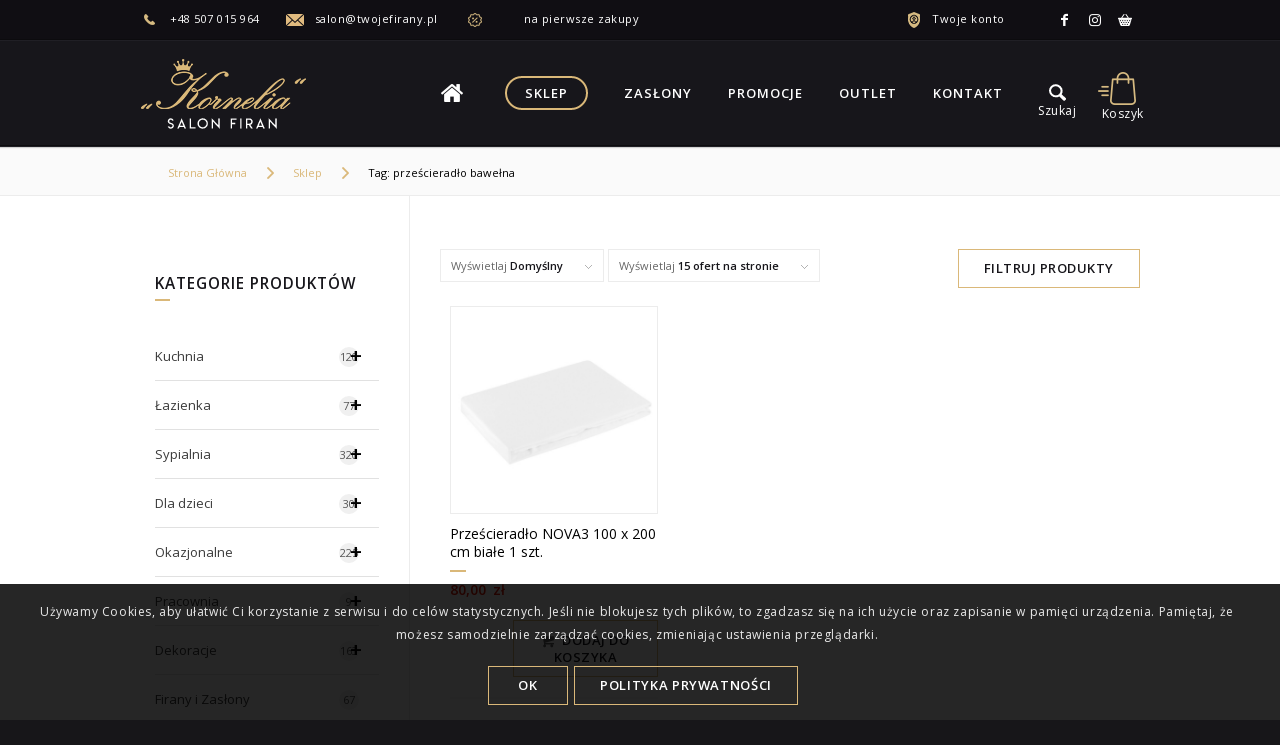

--- FILE ---
content_type: text/html; charset=UTF-8
request_url: https://twojefirany.pl/tag-produktu/przescieradlo-bawelna/
body_size: 27805
content:
<!DOCTYPE html><html lang="pl-PL" class="html_stretched responsive av-preloader-disabled  html_header_top html_logo_left html_main_nav_header html_menu_right html_custom html_header_sticky html_header_shrinking html_header_topbar_active html_mobile_menu_tablet html_header_searchicon html_content_align_center html_header_unstick_top_disabled html_header_stretch_disabled html_minimal_header html_minimal_header_shadow html_av-submenu-hidden html_av-submenu-display-click html_av-overlay-side html_av-overlay-side-classic html_350 html_av-submenu-noclone html_entry_id_21209 html_cart_at_menu av-cookies-consent-show-message-bar av-cookies-cookie-consent-enabled av-cookies-can-opt-out av-cookies-user-silent-accept avia-cookie-check-browser-settings av-no-preview av-default-lightbox html_text_menu_active av-mobile-menu-switch-default"><head><meta charset="UTF-8" /><meta name="viewport" content="width=device-width, initial-scale=1"><meta name='robots' content='index, follow, max-image-preview:large, max-snippet:-1, max-video-preview:-1' /> <script type='text/javascript'>function avia_cookie_check_sessionStorage()
				{
					//	FF throws error when all cookies blocked !!
					var sessionBlocked = false;
					try
					{
						var test = sessionStorage.getItem( 'aviaCookieRefused' ) != null;
					}
					catch(e)
					{
						sessionBlocked = true;
					}

					var aviaCookieRefused = ! sessionBlocked ? sessionStorage.getItem( 'aviaCookieRefused' ) : null;

					var html = document.getElementsByTagName('html')[0];

					/**
					 * Set a class to avoid calls to sessionStorage
					 */
					if( sessionBlocked || aviaCookieRefused )
					{
						if( html.className.indexOf('av-cookies-session-refused') < 0 )
						{
							html.className += ' av-cookies-session-refused';
						}
					}

					if( sessionBlocked || aviaCookieRefused || document.cookie.match(/aviaCookieConsent/) )
					{
						if( html.className.indexOf('av-cookies-user-silent-accept') >= 0 )
						{
							 html.className = html.className.replace(/\bav-cookies-user-silent-accept\b/g, '');
						}
					}
				}

				avia_cookie_check_sessionStorage();</script> <title>prześcieradło bawełna : TwojeFirany</title><link rel="canonical" href="https://twojefirany.pl/tag-produktu/przescieradlo-bawelna/" /><meta property="og:locale" content="pl_PL" /><meta property="og:type" content="article" /><meta property="og:title" content="prześcieradło bawełna : TwojeFirany" /><meta property="og:url" content="http://twojefirany.pl/tag-produktu/przescieradlo-bawelna/" /><meta property="og:site_name" content="TwojeFirany" /><meta name="twitter:card" content="summary_large_image" /> <script type="application/ld+json" class="yoast-schema-graph">{"@context":"https://schema.org","@graph":[{"@type":"CollectionPage","@id":"http://twojefirany.pl/tag-produktu/przescieradlo-bawelna/","url":"http://twojefirany.pl/tag-produktu/przescieradlo-bawelna/","name":"prześcieradło bawełna : TwojeFirany","isPartOf":{"@id":"https://twojefirany.pl/#website"},"primaryImageOfPage":{"@id":"http://twojefirany.pl/tag-produktu/przescieradlo-bawelna/#primaryimage"},"image":{"@id":"http://twojefirany.pl/tag-produktu/przescieradlo-bawelna/#primaryimage"},"thumbnailUrl":"https://twojefirany.pl/wp-content/uploads/2023/06/0-1.jpg","breadcrumb":{"@id":"http://twojefirany.pl/tag-produktu/przescieradlo-bawelna/#breadcrumb"},"inLanguage":"pl-PL"},{"@type":"ImageObject","inLanguage":"pl-PL","@id":"http://twojefirany.pl/tag-produktu/przescieradlo-bawelna/#primaryimage","url":"https://twojefirany.pl/wp-content/uploads/2023/06/0-1.jpg","contentUrl":"https://twojefirany.pl/wp-content/uploads/2023/06/0-1.jpg","width":600,"height":600},{"@type":"BreadcrumbList","@id":"http://twojefirany.pl/tag-produktu/przescieradlo-bawelna/#breadcrumb","itemListElement":[{"@type":"ListItem","position":1,"name":"Strona główna","item":"https://twojefirany.pl/"},{"@type":"ListItem","position":2,"name":"prześcieradło bawełna"}]},{"@type":"WebSite","@id":"https://twojefirany.pl/#website","url":"https://twojefirany.pl/","name":"TwojeFirany","description":"","potentialAction":[{"@type":"SearchAction","target":{"@type":"EntryPoint","urlTemplate":"https://twojefirany.pl/?s={search_term_string}"},"query-input":{"@type":"PropertyValueSpecification","valueRequired":true,"valueName":"search_term_string"}}],"inLanguage":"pl-PL"}]}</script> <link rel="alternate" type="application/rss+xml" title="TwojeFirany &raquo; Kanał z wpisami" href="https://twojefirany.pl/feed/" /><link rel="alternate" type="application/rss+xml" title="TwojeFirany &raquo; Kanał z komentarzami" href="https://twojefirany.pl/comments/feed/" /><link rel="alternate" type="application/rss+xml" title="Kanał TwojeFirany &raquo; prześcieradło bawełna Znacznik" href="https://twojefirany.pl/tag-produktu/przescieradlo-bawelna/feed/" /><style id='wp-img-auto-sizes-contain-inline-css' type='text/css'>img:is([sizes=auto i],[sizes^="auto," i]){contain-intrinsic-size:3000px 1500px}
/*# sourceURL=wp-img-auto-sizes-contain-inline-css */</style><link data-optimized="1" rel='stylesheet' id='wp-components-css' href='https://twojefirany.pl/wp-content/litespeed/css/9e5ee5a280641b98d06048fc60130b4b.css?ver=ac9db' type='text/css' media='all' /><link data-optimized="1" rel='stylesheet' id='woocommerce-enadawca-blocks-integration-frontend-css' href='https://twojefirany.pl/wp-content/litespeed/css/7566dfa27db2e87e88e9bcfbf56a6764.css?ver=5afa0' type='text/css' media='all' /><link data-optimized="1" rel='stylesheet' id='woocommerce-enadawca-blocks-integration-editor-css' href='https://twojefirany.pl/wp-content/litespeed/css/b5412f6a55f369ebf2ea98523f3f3ecd.css?ver=c132a' type='text/css' media='all' /><link data-optimized="1" rel='stylesheet' id='woocommerce-paczkomaty-inpost-blocks-integration-frontend-css' href='https://twojefirany.pl/wp-content/litespeed/css/8ca3da11757123195cb4057825470d77.css?ver=73c55' type='text/css' media='all' /><link data-optimized="1" rel='stylesheet' id='woocommerce-paczkomaty-inpost-blocks-integration-editor-css' href='https://twojefirany.pl/wp-content/litespeed/css/777d356dc677139eee0f51885ece58a0.css?ver=de275' type='text/css' media='all' /><link data-optimized="1" rel='stylesheet' id='wp-block-library-css' href='https://twojefirany.pl/wp-content/litespeed/css/d491b0c664d3703bd9a54afbfd552c69.css?ver=0bb9e' type='text/css' media='all' /><link data-optimized="1" rel='stylesheet' id='wc-blocks-style-css' href='https://twojefirany.pl/wp-content/litespeed/css/cfb2d2f83811b30727f23c8250e4d969.css?ver=5335a' type='text/css' media='all' /><style id='global-styles-inline-css' type='text/css'>:root{--wp--preset--aspect-ratio--square: 1;--wp--preset--aspect-ratio--4-3: 4/3;--wp--preset--aspect-ratio--3-4: 3/4;--wp--preset--aspect-ratio--3-2: 3/2;--wp--preset--aspect-ratio--2-3: 2/3;--wp--preset--aspect-ratio--16-9: 16/9;--wp--preset--aspect-ratio--9-16: 9/16;--wp--preset--color--black: #000000;--wp--preset--color--cyan-bluish-gray: #abb8c3;--wp--preset--color--white: #ffffff;--wp--preset--color--pale-pink: #f78da7;--wp--preset--color--vivid-red: #cf2e2e;--wp--preset--color--luminous-vivid-orange: #ff6900;--wp--preset--color--luminous-vivid-amber: #fcb900;--wp--preset--color--light-green-cyan: #7bdcb5;--wp--preset--color--vivid-green-cyan: #00d084;--wp--preset--color--pale-cyan-blue: #8ed1fc;--wp--preset--color--vivid-cyan-blue: #0693e3;--wp--preset--color--vivid-purple: #9b51e0;--wp--preset--color--metallic-red: #b02b2c;--wp--preset--color--maximum-yellow-red: #edae44;--wp--preset--color--yellow-sun: #eeee22;--wp--preset--color--palm-leaf: #83a846;--wp--preset--color--aero: #7bb0e7;--wp--preset--color--old-lavender: #745f7e;--wp--preset--color--steel-teal: #5f8789;--wp--preset--color--raspberry-pink: #d65799;--wp--preset--color--medium-turquoise: #4ecac2;--wp--preset--gradient--vivid-cyan-blue-to-vivid-purple: linear-gradient(135deg,rgb(6,147,227) 0%,rgb(155,81,224) 100%);--wp--preset--gradient--light-green-cyan-to-vivid-green-cyan: linear-gradient(135deg,rgb(122,220,180) 0%,rgb(0,208,130) 100%);--wp--preset--gradient--luminous-vivid-amber-to-luminous-vivid-orange: linear-gradient(135deg,rgb(252,185,0) 0%,rgb(255,105,0) 100%);--wp--preset--gradient--luminous-vivid-orange-to-vivid-red: linear-gradient(135deg,rgb(255,105,0) 0%,rgb(207,46,46) 100%);--wp--preset--gradient--very-light-gray-to-cyan-bluish-gray: linear-gradient(135deg,rgb(238,238,238) 0%,rgb(169,184,195) 100%);--wp--preset--gradient--cool-to-warm-spectrum: linear-gradient(135deg,rgb(74,234,220) 0%,rgb(151,120,209) 20%,rgb(207,42,186) 40%,rgb(238,44,130) 60%,rgb(251,105,98) 80%,rgb(254,248,76) 100%);--wp--preset--gradient--blush-light-purple: linear-gradient(135deg,rgb(255,206,236) 0%,rgb(152,150,240) 100%);--wp--preset--gradient--blush-bordeaux: linear-gradient(135deg,rgb(254,205,165) 0%,rgb(254,45,45) 50%,rgb(107,0,62) 100%);--wp--preset--gradient--luminous-dusk: linear-gradient(135deg,rgb(255,203,112) 0%,rgb(199,81,192) 50%,rgb(65,88,208) 100%);--wp--preset--gradient--pale-ocean: linear-gradient(135deg,rgb(255,245,203) 0%,rgb(182,227,212) 50%,rgb(51,167,181) 100%);--wp--preset--gradient--electric-grass: linear-gradient(135deg,rgb(202,248,128) 0%,rgb(113,206,126) 100%);--wp--preset--gradient--midnight: linear-gradient(135deg,rgb(2,3,129) 0%,rgb(40,116,252) 100%);--wp--preset--font-size--small: 1rem;--wp--preset--font-size--medium: 1.125rem;--wp--preset--font-size--large: 1.75rem;--wp--preset--font-size--x-large: clamp(1.75rem, 3vw, 2.25rem);--wp--preset--spacing--20: 0.44rem;--wp--preset--spacing--30: 0.67rem;--wp--preset--spacing--40: 1rem;--wp--preset--spacing--50: 1.5rem;--wp--preset--spacing--60: 2.25rem;--wp--preset--spacing--70: 3.38rem;--wp--preset--spacing--80: 5.06rem;--wp--preset--shadow--natural: 6px 6px 9px rgba(0, 0, 0, 0.2);--wp--preset--shadow--deep: 12px 12px 50px rgba(0, 0, 0, 0.4);--wp--preset--shadow--sharp: 6px 6px 0px rgba(0, 0, 0, 0.2);--wp--preset--shadow--outlined: 6px 6px 0px -3px rgb(255, 255, 255), 6px 6px rgb(0, 0, 0);--wp--preset--shadow--crisp: 6px 6px 0px rgb(0, 0, 0);}:root { --wp--style--global--content-size: 800px;--wp--style--global--wide-size: 1130px; }:where(body) { margin: 0; }.wp-site-blocks > .alignleft { float: left; margin-right: 2em; }.wp-site-blocks > .alignright { float: right; margin-left: 2em; }.wp-site-blocks > .aligncenter { justify-content: center; margin-left: auto; margin-right: auto; }:where(.is-layout-flex){gap: 0.5em;}:where(.is-layout-grid){gap: 0.5em;}.is-layout-flow > .alignleft{float: left;margin-inline-start: 0;margin-inline-end: 2em;}.is-layout-flow > .alignright{float: right;margin-inline-start: 2em;margin-inline-end: 0;}.is-layout-flow > .aligncenter{margin-left: auto !important;margin-right: auto !important;}.is-layout-constrained > .alignleft{float: left;margin-inline-start: 0;margin-inline-end: 2em;}.is-layout-constrained > .alignright{float: right;margin-inline-start: 2em;margin-inline-end: 0;}.is-layout-constrained > .aligncenter{margin-left: auto !important;margin-right: auto !important;}.is-layout-constrained > :where(:not(.alignleft):not(.alignright):not(.alignfull)){max-width: var(--wp--style--global--content-size);margin-left: auto !important;margin-right: auto !important;}.is-layout-constrained > .alignwide{max-width: var(--wp--style--global--wide-size);}body .is-layout-flex{display: flex;}.is-layout-flex{flex-wrap: wrap;align-items: center;}.is-layout-flex > :is(*, div){margin: 0;}body .is-layout-grid{display: grid;}.is-layout-grid > :is(*, div){margin: 0;}body{padding-top: 0px;padding-right: 0px;padding-bottom: 0px;padding-left: 0px;}a:where(:not(.wp-element-button)){text-decoration: underline;}:root :where(.wp-element-button, .wp-block-button__link){background-color: #32373c;border-width: 0;color: #fff;font-family: inherit;font-size: inherit;font-style: inherit;font-weight: inherit;letter-spacing: inherit;line-height: inherit;padding-top: calc(0.667em + 2px);padding-right: calc(1.333em + 2px);padding-bottom: calc(0.667em + 2px);padding-left: calc(1.333em + 2px);text-decoration: none;text-transform: inherit;}.has-black-color{color: var(--wp--preset--color--black) !important;}.has-cyan-bluish-gray-color{color: var(--wp--preset--color--cyan-bluish-gray) !important;}.has-white-color{color: var(--wp--preset--color--white) !important;}.has-pale-pink-color{color: var(--wp--preset--color--pale-pink) !important;}.has-vivid-red-color{color: var(--wp--preset--color--vivid-red) !important;}.has-luminous-vivid-orange-color{color: var(--wp--preset--color--luminous-vivid-orange) !important;}.has-luminous-vivid-amber-color{color: var(--wp--preset--color--luminous-vivid-amber) !important;}.has-light-green-cyan-color{color: var(--wp--preset--color--light-green-cyan) !important;}.has-vivid-green-cyan-color{color: var(--wp--preset--color--vivid-green-cyan) !important;}.has-pale-cyan-blue-color{color: var(--wp--preset--color--pale-cyan-blue) !important;}.has-vivid-cyan-blue-color{color: var(--wp--preset--color--vivid-cyan-blue) !important;}.has-vivid-purple-color{color: var(--wp--preset--color--vivid-purple) !important;}.has-metallic-red-color{color: var(--wp--preset--color--metallic-red) !important;}.has-maximum-yellow-red-color{color: var(--wp--preset--color--maximum-yellow-red) !important;}.has-yellow-sun-color{color: var(--wp--preset--color--yellow-sun) !important;}.has-palm-leaf-color{color: var(--wp--preset--color--palm-leaf) !important;}.has-aero-color{color: var(--wp--preset--color--aero) !important;}.has-old-lavender-color{color: var(--wp--preset--color--old-lavender) !important;}.has-steel-teal-color{color: var(--wp--preset--color--steel-teal) !important;}.has-raspberry-pink-color{color: var(--wp--preset--color--raspberry-pink) !important;}.has-medium-turquoise-color{color: var(--wp--preset--color--medium-turquoise) !important;}.has-black-background-color{background-color: var(--wp--preset--color--black) !important;}.has-cyan-bluish-gray-background-color{background-color: var(--wp--preset--color--cyan-bluish-gray) !important;}.has-white-background-color{background-color: var(--wp--preset--color--white) !important;}.has-pale-pink-background-color{background-color: var(--wp--preset--color--pale-pink) !important;}.has-vivid-red-background-color{background-color: var(--wp--preset--color--vivid-red) !important;}.has-luminous-vivid-orange-background-color{background-color: var(--wp--preset--color--luminous-vivid-orange) !important;}.has-luminous-vivid-amber-background-color{background-color: var(--wp--preset--color--luminous-vivid-amber) !important;}.has-light-green-cyan-background-color{background-color: var(--wp--preset--color--light-green-cyan) !important;}.has-vivid-green-cyan-background-color{background-color: var(--wp--preset--color--vivid-green-cyan) !important;}.has-pale-cyan-blue-background-color{background-color: var(--wp--preset--color--pale-cyan-blue) !important;}.has-vivid-cyan-blue-background-color{background-color: var(--wp--preset--color--vivid-cyan-blue) !important;}.has-vivid-purple-background-color{background-color: var(--wp--preset--color--vivid-purple) !important;}.has-metallic-red-background-color{background-color: var(--wp--preset--color--metallic-red) !important;}.has-maximum-yellow-red-background-color{background-color: var(--wp--preset--color--maximum-yellow-red) !important;}.has-yellow-sun-background-color{background-color: var(--wp--preset--color--yellow-sun) !important;}.has-palm-leaf-background-color{background-color: var(--wp--preset--color--palm-leaf) !important;}.has-aero-background-color{background-color: var(--wp--preset--color--aero) !important;}.has-old-lavender-background-color{background-color: var(--wp--preset--color--old-lavender) !important;}.has-steel-teal-background-color{background-color: var(--wp--preset--color--steel-teal) !important;}.has-raspberry-pink-background-color{background-color: var(--wp--preset--color--raspberry-pink) !important;}.has-medium-turquoise-background-color{background-color: var(--wp--preset--color--medium-turquoise) !important;}.has-black-border-color{border-color: var(--wp--preset--color--black) !important;}.has-cyan-bluish-gray-border-color{border-color: var(--wp--preset--color--cyan-bluish-gray) !important;}.has-white-border-color{border-color: var(--wp--preset--color--white) !important;}.has-pale-pink-border-color{border-color: var(--wp--preset--color--pale-pink) !important;}.has-vivid-red-border-color{border-color: var(--wp--preset--color--vivid-red) !important;}.has-luminous-vivid-orange-border-color{border-color: var(--wp--preset--color--luminous-vivid-orange) !important;}.has-luminous-vivid-amber-border-color{border-color: var(--wp--preset--color--luminous-vivid-amber) !important;}.has-light-green-cyan-border-color{border-color: var(--wp--preset--color--light-green-cyan) !important;}.has-vivid-green-cyan-border-color{border-color: var(--wp--preset--color--vivid-green-cyan) !important;}.has-pale-cyan-blue-border-color{border-color: var(--wp--preset--color--pale-cyan-blue) !important;}.has-vivid-cyan-blue-border-color{border-color: var(--wp--preset--color--vivid-cyan-blue) !important;}.has-vivid-purple-border-color{border-color: var(--wp--preset--color--vivid-purple) !important;}.has-metallic-red-border-color{border-color: var(--wp--preset--color--metallic-red) !important;}.has-maximum-yellow-red-border-color{border-color: var(--wp--preset--color--maximum-yellow-red) !important;}.has-yellow-sun-border-color{border-color: var(--wp--preset--color--yellow-sun) !important;}.has-palm-leaf-border-color{border-color: var(--wp--preset--color--palm-leaf) !important;}.has-aero-border-color{border-color: var(--wp--preset--color--aero) !important;}.has-old-lavender-border-color{border-color: var(--wp--preset--color--old-lavender) !important;}.has-steel-teal-border-color{border-color: var(--wp--preset--color--steel-teal) !important;}.has-raspberry-pink-border-color{border-color: var(--wp--preset--color--raspberry-pink) !important;}.has-medium-turquoise-border-color{border-color: var(--wp--preset--color--medium-turquoise) !important;}.has-vivid-cyan-blue-to-vivid-purple-gradient-background{background: var(--wp--preset--gradient--vivid-cyan-blue-to-vivid-purple) !important;}.has-light-green-cyan-to-vivid-green-cyan-gradient-background{background: var(--wp--preset--gradient--light-green-cyan-to-vivid-green-cyan) !important;}.has-luminous-vivid-amber-to-luminous-vivid-orange-gradient-background{background: var(--wp--preset--gradient--luminous-vivid-amber-to-luminous-vivid-orange) !important;}.has-luminous-vivid-orange-to-vivid-red-gradient-background{background: var(--wp--preset--gradient--luminous-vivid-orange-to-vivid-red) !important;}.has-very-light-gray-to-cyan-bluish-gray-gradient-background{background: var(--wp--preset--gradient--very-light-gray-to-cyan-bluish-gray) !important;}.has-cool-to-warm-spectrum-gradient-background{background: var(--wp--preset--gradient--cool-to-warm-spectrum) !important;}.has-blush-light-purple-gradient-background{background: var(--wp--preset--gradient--blush-light-purple) !important;}.has-blush-bordeaux-gradient-background{background: var(--wp--preset--gradient--blush-bordeaux) !important;}.has-luminous-dusk-gradient-background{background: var(--wp--preset--gradient--luminous-dusk) !important;}.has-pale-ocean-gradient-background{background: var(--wp--preset--gradient--pale-ocean) !important;}.has-electric-grass-gradient-background{background: var(--wp--preset--gradient--electric-grass) !important;}.has-midnight-gradient-background{background: var(--wp--preset--gradient--midnight) !important;}.has-small-font-size{font-size: var(--wp--preset--font-size--small) !important;}.has-medium-font-size{font-size: var(--wp--preset--font-size--medium) !important;}.has-large-font-size{font-size: var(--wp--preset--font-size--large) !important;}.has-x-large-font-size{font-size: var(--wp--preset--font-size--x-large) !important;}
/*# sourceURL=global-styles-inline-css */</style><link data-optimized="1" rel='stylesheet' id='geeshop-css-css' href='https://twojefirany.pl/wp-content/litespeed/css/4bdec34a7b79e3a6d271bec0d4476694.css?ver=07091' type='text/css' media='all' /><link data-optimized="1" rel='stylesheet' id='checkout_fileds-css' href='https://twojefirany.pl/wp-content/litespeed/css/dee9f796d0b25f27a8e271e4d5190ec9.css?ver=c2819' type='text/css' media='all' /><style id='woocommerce-inline-inline-css' type='text/css'>.woocommerce form .form-row .required { visibility: visible; }
/*# sourceURL=woocommerce-inline-inline-css */</style><link data-optimized="1" rel='stylesheet' id='wpb_wmca_accordion_style-css' href='https://twojefirany.pl/wp-content/litespeed/css/32f176b1d3ff82f367fdd39670ed7893.css?ver=61105' type='text/css' media='all' /><link data-optimized="1" rel='stylesheet' id='avia-merged-styles-css' href='https://twojefirany.pl/wp-content/litespeed/css/846c9faeb8bb58e42b827d9d310992b9.css?ver=992b9' type='text/css' media='all' /><link data-optimized="1" rel='stylesheet' id='mobileFooterStyles-css' href='https://twojefirany.pl/wp-content/litespeed/css/d3442136177cb8eef9c76e6551f0845b.css?ver=c61f0' type='text/css' media='all' /><link data-optimized="1" rel='stylesheet' id='mobileFilterStyles-css' href='https://twojefirany.pl/wp-content/litespeed/css/90220050e8dc586a84c77afa9342173c.css?ver=ce109' type='text/css' media='all' /><link data-optimized="1" rel='stylesheet' id='parent-style-css' href='https://twojefirany.pl/wp-content/litespeed/css/5db9b2da49cd53b74cf6f582c2ecc439.css?ver=82935' type='text/css' media='all' /> <script type="text/javascript" src="https://twojefirany.pl/wp-includes/js/jquery/jquery.min.js?ver=3.7.1" id="jquery-core-js"></script> <script data-optimized="1" type="text/javascript" src="https://twojefirany.pl/wp-content/litespeed/js/84ae62dda37e4891dd946850e983cf0c.js?ver=74679" id="wc-js-cookie-js" defer="defer" data-wp-strategy="defer"></script> <script type="text/javascript" id="wc-cart-fragments-js-extra">/*  */
var wc_cart_fragments_params = {"ajax_url":"/wp-admin/admin-ajax.php","wc_ajax_url":"/?wc-ajax=%%endpoint%%","cart_hash_key":"wc_cart_hash_fe36726871eaf7aa1df3490c46b41847","fragment_name":"wc_fragments_fe36726871eaf7aa1df3490c46b41847","request_timeout":"5000"};
//# sourceURL=wc-cart-fragments-js-extra
/*  */</script> <script data-optimized="1" type="text/javascript" src="https://twojefirany.pl/wp-content/litespeed/js/a5fe1478464fc9f3ce03fa95a1f6af90.js?ver=01376" id="wc-cart-fragments-js" defer="defer" data-wp-strategy="defer"></script> <script data-optimized="1" type="text/javascript" src="https://twojefirany.pl/wp-content/litespeed/js/78f1afbed15243106dcfbd90bcb67fb8.js?ver=30f7d" id="wc-jquery-blockui-js" defer="defer" data-wp-strategy="defer"></script> <script type="text/javascript" id="wc-add-to-cart-js-extra">/*  */
var wc_add_to_cart_params = {"ajax_url":"/wp-admin/admin-ajax.php","wc_ajax_url":"/?wc-ajax=%%endpoint%%","i18n_view_cart":"Zobacz koszyk","cart_url":"https://twojefirany.pl/koszyk/","is_cart":"","cart_redirect_after_add":"no"};
//# sourceURL=wc-add-to-cart-js-extra
/*  */</script> <script data-optimized="1" type="text/javascript" src="https://twojefirany.pl/wp-content/litespeed/js/9868198d8419fae761a15067bcaa556a.js?ver=16e63" id="wc-add-to-cart-js" defer="defer" data-wp-strategy="defer"></script> <script type="text/javascript" id="woocommerce-js-extra">/*  */
var woocommerce_params = {"ajax_url":"/wp-admin/admin-ajax.php","wc_ajax_url":"/?wc-ajax=%%endpoint%%","i18n_password_show":"Poka\u017c has\u0142o","i18n_password_hide":"Ukryj has\u0142o"};
//# sourceURL=woocommerce-js-extra
/*  */</script> <script data-optimized="1" type="text/javascript" src="https://twojefirany.pl/wp-content/litespeed/js/62cbed165c958c93a596d8ce56c2be46.js?ver=5d75d" id="woocommerce-js" defer="defer" data-wp-strategy="defer"></script> <script data-optimized="1" type="text/javascript" src="https://twojefirany.pl/wp-content/litespeed/js/28ab37b579f92bde1209e8e35fffbf52.js?ver=fbf52" id="avia-head-scripts-js"></script> <link rel="https://api.w.org/" href="https://twojefirany.pl/wp-json/" /><link rel="alternate" title="JSON" type="application/json" href="https://twojefirany.pl/wp-json/wp/v2/product_tag/1241" /><link rel="EditURI" type="application/rsd+xml" title="RSD" href="https://twojefirany.pl/xmlrpc.php?rsd" /><meta name="generator" content="WordPress 6.9" /><meta name="generator" content="WooCommerce 10.4.3" /> <script>window.onload = function() {
                var elements = document.getElementsByClassName("mobileHide");
    
                for(let i = 0; i < elements.length ; i++) {
                    const arrow = document.createElement("i");
                    arrow.setAttribute("class", "icon-arrow"); 
                    let header = elements[i].getElementsByTagName("h3")[0];
                    header.appendChild(arrow);
                    header.setAttribute("onclick", "hide(this)"); 
                }
            }

            function hide(e) {
                const parent = e.parentNode;
                let isHide = parent.classList.contains("mobileHide");
                const icon = parent.getElementsByClassName("icon-arrow")[0];

                if(isHide) {
                    parent.classList.remove("mobileHide");
                    parent.classList.add("mobileHide--animaction");
                    icon.classList.add("fa-caret-down--up");
                } else {
                    parent.classList.add("mobileHide");
                    parent.classList.remove("mobileHide--animaction");
                    icon.classList.remove("fa-caret-down--up");
                }
            }</script> <link rel="icon" href="https://twojefirany.pl/wp-content/uploads/2020/05/favicon.jpg" type="image/x-icon">
<!--[if lt IE 9]><script src="https://twojefirany.pl/wp-content/themes/firany/js/html5shiv.js"></script><![endif]--><link rel="profile" href="https://gmpg.org/xfn/11" /><link rel="alternate" type="application/rss+xml" title="TwojeFirany RSS2 Feed" href="https://twojefirany.pl/feed/" /><link rel="pingback" href="https://twojefirany.pl/xmlrpc.php" /><style type='text/css' media='screen'>#top #header_main > .container, #top #header_main > .container .main_menu  .av-main-nav > li > a, #top #header_main #menu-item-shop .cart_dropdown_link{ height:106px; line-height: 106px; }
 .html_top_nav_header .av-logo-container{ height:106px;  }
 .html_header_top.html_header_sticky #top #wrap_all #main{ padding-top:136px; }</style><noscript><style>.woocommerce-product-gallery{ opacity: 1 !important; }</style></noscript>
 <script type="text/javascript">'use strict';var avia_is_mobile=!1;if(/Android|webOS|iPhone|iPad|iPod|BlackBerry|IEMobile|Opera Mini/i.test(navigator.userAgent)&&'ontouchstart' in document.documentElement){avia_is_mobile=!0;document.documentElement.className+=' avia_mobile '}
else{document.documentElement.className+=' avia_desktop '};document.documentElement.className+=' js_active ';(function(){var e=['-webkit-','-moz-','-ms-',''],n='',o=!1,a=!1;for(var t in e){if(e[t]+'transform' in document.documentElement.style){o=!0;n=e[t]+'transform'};if(e[t]+'perspective' in document.documentElement.style){a=!0}};if(o){document.documentElement.className+=' avia_transform '};if(a){document.documentElement.className+=' avia_transform3d '};if(typeof document.getElementsByClassName=='function'&&typeof document.documentElement.getBoundingClientRect=='function'&&avia_is_mobile==!1){if(n&&window.innerHeight>0){setTimeout(function(){var e=0,o={},a=0,t=document.getElementsByClassName('av-parallax'),i=window.pageYOffset||document.documentElement.scrollTop;for(e=0;e<t.length;e++){t[e].style.top='0px';o=t[e].getBoundingClientRect();a=Math.ceil((window.innerHeight+i-o.top)*0.3);t[e].style[n]='translate(0px, '+a+'px)';t[e].style.top='auto';t[e].className+=' enabled-parallax '}},50)}}})();</script><style type="text/css">@font-face {font-family: 'entypo-fontello-enfold'; font-weight: normal; font-style: normal; font-display: swap;
		src: url('https://twojefirany.pl/wp-content/themes/firany/config-templatebuilder/avia-template-builder/assets/fonts/entypo-fontello-enfold/entypo-fontello-enfold.woff2') format('woff2'),
		url('https://twojefirany.pl/wp-content/themes/firany/config-templatebuilder/avia-template-builder/assets/fonts/entypo-fontello-enfold/entypo-fontello-enfold.woff') format('woff'),
		url('https://twojefirany.pl/wp-content/themes/firany/config-templatebuilder/avia-template-builder/assets/fonts/entypo-fontello-enfold/entypo-fontello-enfold.ttf') format('truetype'),
		url('https://twojefirany.pl/wp-content/themes/firany/config-templatebuilder/avia-template-builder/assets/fonts/entypo-fontello-enfold/entypo-fontello-enfold.svg#entypo-fontello-enfold') format('svg'),
		url('https://twojefirany.pl/wp-content/themes/firany/config-templatebuilder/avia-template-builder/assets/fonts/entypo-fontello-enfold/entypo-fontello-enfold.eot'),
		url('https://twojefirany.pl/wp-content/themes/firany/config-templatebuilder/avia-template-builder/assets/fonts/entypo-fontello-enfold/entypo-fontello-enfold.eot?#iefix') format('embedded-opentype');
		}

		#top .avia-font-entypo-fontello-enfold, body .avia-font-entypo-fontello-enfold, html body [data-av_iconfont='entypo-fontello-enfold']:before{ font-family: 'entypo-fontello-enfold'; }
		
		@font-face {font-family: 'entypo-fontello'; font-weight: normal; font-style: normal; font-display: swap;
		src: url('https://twojefirany.pl/wp-content/themes/firany/config-templatebuilder/avia-template-builder/assets/fonts/entypo-fontello/entypo-fontello.woff2') format('woff2'),
		url('https://twojefirany.pl/wp-content/themes/firany/config-templatebuilder/avia-template-builder/assets/fonts/entypo-fontello/entypo-fontello.woff') format('woff'),
		url('https://twojefirany.pl/wp-content/themes/firany/config-templatebuilder/avia-template-builder/assets/fonts/entypo-fontello/entypo-fontello.ttf') format('truetype'),
		url('https://twojefirany.pl/wp-content/themes/firany/config-templatebuilder/avia-template-builder/assets/fonts/entypo-fontello/entypo-fontello.svg#entypo-fontello') format('svg'),
		url('https://twojefirany.pl/wp-content/themes/firany/config-templatebuilder/avia-template-builder/assets/fonts/entypo-fontello/entypo-fontello.eot'),
		url('https://twojefirany.pl/wp-content/themes/firany/config-templatebuilder/avia-template-builder/assets/fonts/entypo-fontello/entypo-fontello.eot?#iefix') format('embedded-opentype');
		}

		#top .avia-font-entypo-fontello, body .avia-font-entypo-fontello, html body [data-av_iconfont='entypo-fontello']:before{ font-family: 'entypo-fontello'; }</style>
 <script>(function(w,d,s,l,i){w[l]=w[l]||[];w[l].push({'gtm.start':
new Date().getTime(),event:'gtm.js'});var f=d.getElementsByTagName(s)[0],
j=d.createElement(s),dl=l!='dataLayer'?'&l='+l:'';j.async=true;j.src=
'https://www.googletagmanager.com/gtm.js?id='+i+dl;f.parentNode.insertBefore(j,f);
})(window,document,'script','dataLayer','GTM-5V74DQW');</script> <link data-optimized="1" rel='stylesheet' id='select2-css' href='https://twojefirany.pl/wp-content/litespeed/css/900085569852e38e9f8127837ad02f7f.css?ver=d34b5' type='text/css' media='all' /></head><body id="top" class="archive tax-product_tag term-przescieradlo-bawelna term-1241 wp-theme-firany wp-child-theme-firany-child stretched rtl_columns av-curtain-numeric open_sans  theme-firany woocommerce woocommerce-page woocommerce-no-js przescieradlo-nova3-100-x-200-cm-biale avia-responsive-images-support avia-woocommerce-30 av-recaptcha-enabled av-google-badge-hide" itemscope="itemscope" itemtype="https://schema.org/WebPage" ><noscript><iframe src="https://www.googletagmanager.com/ns.html?id=GTM-5V74DQW"
height="0" width="0" style="display:none;visibility:hidden"></iframe></noscript><div id='wrap_all'><header id='header' class='all_colors header_color dark_bg_color  av_header_top av_logo_left av_main_nav_header av_menu_right av_custom av_header_sticky av_header_shrinking av_header_stretch_disabled av_mobile_menu_tablet av_header_searchicon av_header_unstick_top_disabled av_minimal_header av_minimal_header_shadow av_bottom_nav_disabled  av_header_border_disabled' aria-label="Nagłówek" data-av_shrink_factor='40' role="banner" itemscope="itemscope" itemtype="https://schema.org/WPHeader" ><div id='header_meta' class='container_wrap container_wrap_meta  av_icon_active_right av_extra_header_active av_secondary_right av_entry_id_21209'><div class='container'><ul class='noLightbox social_bookmarks icon_count_3'><li class='social_bookmarks_facebook av-social-link-facebook social_icon_1 avia_social_iconfont'><a  target="_blank" aria-label="Link to Facebook" href='https://www.facebook.com/salonfirankornelia' data-av_icon='' data-av_iconfont='entypo-fontello' title="Link to Facebook" desc="Link to Facebook" title='Link to Facebook'><span class='avia_hidden_link_text'>Link to Facebook</span></a></li><li class='social_bookmarks_instagram av-social-link-instagram social_icon_2 avia_social_iconfont'><a  target="_blank" aria-label="Link to Instagram" href='https://www.instagram.com/twojefiranypl/' data-av_icon='' data-av_iconfont='entypo-fontello' title="Link to Instagram" desc="Link to Instagram" title='Link to Instagram'><span class='avia_hidden_link_text'>Link to Instagram</span></a></li><li class='social_bookmarks_allegro av-social-link-allegro social_icon_3 avia_social_iconfont'><a  target="_blank" aria-label="Link to Allegro" href='https://allegro.pl/uzytkownik/salonKornelia33' data-av_icon='' data-av_iconfont='entypo-fontello' title="Link to Allegro" desc="Link to Allegro" title='Link to Allegro'><span class='avia_hidden_link_text'>Link to Allegro</span></a></li></ul><nav class='sub_menu'  role="navigation" itemscope="itemscope" itemtype="https://schema.org/SiteNavigationElement" ><ul role="menu" class="menu" id="avia2-menu"><li role="menuitem" id="menu-item-16" class="phone left menu-item menu-item-type-custom menu-item-object-custom menu-item-16"><a href="tel:+48-507-015-964">+48 507 015 964</a></li><li role="menuitem" id="menu-item-17" class="e-mail left menu-item menu-item-type-custom menu-item-object-custom menu-item-17"><a href="/cdn-cgi/l/email-protection#b9cad8d5d6d7f9cdced6d3dcdfd0cbd8d7c097c9d5"><span class="__cf_email__" data-cfemail="681b09040706281c1f07020d0e011a090611461804">[email&#160;protected]</span></a></li><li role="menuitem" id="menu-item-7078" class="rabat left menu-item menu-item-type-custom menu-item-object-custom menu-item-has-children menu-item-7078"><a href="#"><b>-10%</b> na pierwsze zakupy</a><ul class="sub-menu"><li role="menuitem" id="menu-item-7079" class="menu-item menu-item-type-custom menu-item-object-custom menu-item-7079"><a href="#">kod rabatowy:  <b>#start</b></a></li></ul></li><li role="menuitem" id="menu-item-25" class="account menu-item menu-item-type-post_type menu-item-object-page menu-item-has-children menu-item-25"><a href="https://twojefirany.pl/moje-konto/">Twoje konto</a><ul class="sub-menu"><li role="menuitem" id="menu-item-6797" class="xoo-el-login-tgr btn menu-item menu-item-type-custom menu-item-object-custom menu-item-6797"><a>Zaloguj się</a></li><li role="menuitem" id="menu-item-6800" class="empty menu-item menu-item-type-custom menu-item-object-custom menu-item-6800"><a href="#">Nie masz konta?</a></li><li role="menuitem" id="menu-item-6798" class="xoo-el-reg-tgr btn menu-item menu-item-type-custom menu-item-object-custom menu-item-6798"><a>Załóż konto</a></li><li role="menuitem" id="menu-item-6801" class="menu-item menu-item-type-custom menu-item-object-custom menu-item-6801"><a href="https://twojefirany.pl/moje-konto/orders/">Twoje zamówienia</a></li><li role="menuitem" id="menu-item-6802" class="menu-item menu-item-type-custom menu-item-object-custom menu-item-6802"><a href="https://twojefirany.pl/moje-konto/edit-account/">Ustawienia konta</a></li></ul></li></ul></nav></div></div><div  id='header_main' class='container_wrap container_wrap_logo'><div class='container av-logo-container'><div class='inner-container'><span class='logo avia-standard-logo'><a href='https://twojefirany.pl/' class='' aria-label='logo-salon-firan-kornelia' title='logo-salon-firan-kornelia'><img data-lazyloaded="1" src="[data-uri]" data-src="https://twojefirany.pl/wp-content/uploads/2020/04/logo-salon-firan-kornelia.png" height="100" width="300" alt='TwojeFirany' title='logo-salon-firan-kornelia' /><noscript><img src="https://twojefirany.pl/wp-content/uploads/2020/04/logo-salon-firan-kornelia.png" height="100" width="300" alt='TwojeFirany' title='logo-salon-firan-kornelia' /></noscript></a></span><nav class='main_menu' data-selectname='Wybierz stornę'  role="navigation" itemscope="itemscope" itemtype="https://schema.org/SiteNavigationElement" ><div class="avia-menu av-main-nav-wrap"><ul role="menu" class="menu av-main-nav" id="avia-menu"><li role="menuitem" id="menu-item-28" class="home menu-item menu-item-type-post_type menu-item-object-page menu-item-home menu-item-has-children menu-item-top-level menu-item-top-level-1"><a title="Strona Główna" href="https://twojefirany.pl/" itemprop="url" tabindex="0"><span class="avia-bullet"></span><span class="avia-menu-text">Start</span><span class="avia-menu-fx"><span class="avia-arrow-wrap"><span class="avia-arrow"></span></span></span></a><ul class="sub-menu"><li role="menuitem" id="menu-item-166" class="menu-item menu-item-type-post_type menu-item-object-page"><a href="https://twojefirany.pl/o-salonie/" itemprop="url" tabindex="0"><span class="avia-bullet"></span><span class="avia-menu-text">O Salonie</span></a></li><li role="menuitem" id="menu-item-431" class="menu-item menu-item-type-taxonomy menu-item-object-category"><a href="https://twojefirany.pl/category/inspiracje/" itemprop="url" tabindex="0"><span class="avia-bullet"></span><span class="avia-menu-text">Inspiracje</span></a></li></ul></li><li role="menuitem" id="menu-item-137" class="menu-item menu-item-type-post_type menu-item-object-page menu-item-has-children av-menu-button av-menu-button-bordered menu-item-mega-parent  menu-item-top-level menu-item-top-level-2"><a title="Wszystkie produkty" href="https://twojefirany.pl/sklep/" itemprop="url" tabindex="0"><span class="avia-bullet"></span><span class="avia-menu-text">Sklep</span><span class="avia-menu-fx"><span class="avia-arrow-wrap"><span class="avia-arrow"></span></span></span></a><div class='avia_mega_div avia_mega6 twelve units'><ul class="sub-menu"><li role="menuitem" id="menu-item-56" class="menu-item menu-item-type-taxonomy menu-item-object-product_cat avia_mega_menu_columns_6 three units  avia_mega_menu_columns_first"><a href="https://twojefirany.pl/product-cat/salon/"><img data-lazyloaded="1" src="[data-uri]" width="48" height="48" data-src="https://twojefirany.pl/wp-content/uploads/2020/04/salon.png" class="menu-image" alt="Salon" decoding="async"><noscript><img width="48" height="48" src="https://twojefirany.pl/wp-content/uploads/2020/04/salon.png" class="menu-image" alt="Salon" decoding="async"></noscript><span class="menu-image">Salon</span></a></li><li role="menuitem" id="menu-item-53" class="menu-item menu-item-type-taxonomy menu-item-object-product_cat avia_mega_menu_columns_6 three units "><a href="https://twojefirany.pl/product-cat/kuchnia/"><img data-lazyloaded="1" src="[data-uri]" width="48" height="48" data-src="https://twojefirany.pl/wp-content/uploads/2020/04/kuchnia.png" class="menu-image" alt="Kuchnia" decoding="async"><noscript><img width="48" height="48" src="https://twojefirany.pl/wp-content/uploads/2020/04/kuchnia.png" class="menu-image" alt="Kuchnia" decoding="async"></noscript><span class="menu-image">Kuchnia</span></a></li><li role="menuitem" id="menu-item-58" class="menu-item menu-item-type-taxonomy menu-item-object-product_cat avia_mega_menu_columns_6 three units "><a href="https://twojefirany.pl/product-cat/sypialnia/"><img data-lazyloaded="1" src="[data-uri]" width="48" height="48" data-src="https://twojefirany.pl/wp-content/uploads/2020/04/sypialnia.png" class="menu-image" alt="Sypialnia" decoding="async"><noscript><img width="48" height="48" src="https://twojefirany.pl/wp-content/uploads/2020/04/sypialnia.png" class="menu-image" alt="Sypialnia" decoding="async"></noscript><span class="menu-image">Sypialnia</span></a></li><li role="menuitem" id="menu-item-54" class="menu-item menu-item-type-taxonomy menu-item-object-product_cat avia_mega_menu_columns_6 three units "><a href="https://twojefirany.pl/product-cat/lazienka/"><img data-lazyloaded="1" src="[data-uri]" width="48" height="48" data-src="https://twojefirany.pl/wp-content/uploads/2020/04/lazienka.png" class="menu-image" alt="Łazienka" decoding="async"><noscript><img width="48" height="48" src="https://twojefirany.pl/wp-content/uploads/2020/04/lazienka.png" class="menu-image" alt="Łazienka" decoding="async"></noscript><span class="menu-image">Łazienka</span></a></li><li role="menuitem" id="menu-item-55" class="menu-item menu-item-type-taxonomy menu-item-object-product_cat avia_mega_menu_columns_6 three units "><a href="https://twojefirany.pl/product-cat/meble/"><img data-lazyloaded="1" src="[data-uri]" width="48" height="48" data-src="https://twojefirany.pl/wp-content/uploads/2020/04/meble.png" class="menu-image" alt="Meble" decoding="async"><noscript><img width="48" height="48" src="https://twojefirany.pl/wp-content/uploads/2020/04/meble.png" class="menu-image" alt="Meble" decoding="async"></noscript><span class="menu-image">Meble</span></a></li><li role="menuitem" id="menu-item-64" class="menu-item menu-item-type-taxonomy menu-item-object-product_cat avia_mega_menu_columns_6 three units avia_mega_menu_columns_last"><a href="https://twojefirany.pl/product-cat/oswietlenie/"><img data-lazyloaded="1" src="[data-uri]" width="48" height="48" data-src="https://twojefirany.pl/wp-content/uploads/2020/05/oswietlenie.png" class="menu-image" alt="Oświetlenie" decoding="async"><noscript><img width="48" height="48" src="https://twojefirany.pl/wp-content/uploads/2020/05/oswietlenie.png" class="menu-image" alt="Oświetlenie" decoding="async"></noscript><span class="menu-image">Oświetlenie</span></a></li></ul><ul class="sub-menu avia_mega_hr"><li role="menuitem" id="menu-item-63" class="menu-item menu-item-type-taxonomy menu-item-object-product_cat avia_mega_menu_columns_6 three units  avia_mega_menu_columns_first"><a href="https://twojefirany.pl/product-cat/firany-i-zaslony/"><img data-lazyloaded="1" src="[data-uri]" width="48" height="48" data-src="https://twojefirany.pl/wp-content/uploads/2020/04/firany.png" class="menu-image" alt="Firany i Zasłony" decoding="async"><noscript><img width="48" height="48" src="https://twojefirany.pl/wp-content/uploads/2020/04/firany.png" class="menu-image" alt="Firany i Zasłony" decoding="async"></noscript><span class="menu-image">Firany i Zasłony</span></a></li><li role="menuitem" id="menu-item-439" class="menu-item menu-item-type-taxonomy menu-item-object-product_cat avia_mega_menu_columns_6 three units "><a href="https://twojefirany.pl/product-cat/rolety-karnisze/"><img data-lazyloaded="1" src="[data-uri]" width="48" height="48" data-src="https://twojefirany.pl/wp-content/uploads/2024/11/rolety.png" class="menu-image" alt="Rolety, Karnisze" decoding="async"><noscript><img width="48" height="48" src="https://twojefirany.pl/wp-content/uploads/2024/11/rolety.png" class="menu-image" alt="Rolety, Karnisze" decoding="async"></noscript><span class="menu-image">Rolety, Karnisze</span></a></li><li role="menuitem" id="menu-item-51" class="menu-item menu-item-type-taxonomy menu-item-object-product_cat avia_mega_menu_columns_6 three units "><a href="https://twojefirany.pl/product-cat/dekoracje/"><img data-lazyloaded="1" src="[data-uri]" width="48" height="48" data-src="https://twojefirany.pl/wp-content/uploads/2020/04/dekoracje-48x48.png" class="menu-image" alt="Dekoracje" decoding="async"><noscript><img width="48" height="48" src="https://twojefirany.pl/wp-content/uploads/2020/04/dekoracje-48x48.png" class="menu-image" alt="Dekoracje" decoding="async"></noscript><span class="menu-image">Dekoracje</span></a></li><li role="menuitem" id="menu-item-57" class="menu-item menu-item-type-taxonomy menu-item-object-product_cat avia_mega_menu_columns_6 three units "><a href="https://twojefirany.pl/product-cat/okazjonalne/"><img data-lazyloaded="1" src="[data-uri]" width="48" height="48" data-src="https://twojefirany.pl/wp-content/uploads/2020/04/swieta-i-przyjecia-48x48.png" class="menu-image" alt="Okazjonalne" decoding="async"><noscript><img width="48" height="48" src="https://twojefirany.pl/wp-content/uploads/2020/04/swieta-i-przyjecia-48x48.png" class="menu-image" alt="Okazjonalne" decoding="async"></noscript><span class="menu-image">Okazjonalne</span></a></li><li role="menuitem" id="menu-item-52" class="menu-item menu-item-type-taxonomy menu-item-object-product_cat avia_mega_menu_columns_6 three units "><a href="https://twojefirany.pl/product-cat/dla-dzieci/"><img data-lazyloaded="1" src="[data-uri]" width="48" height="48" data-src="https://twojefirany.pl/wp-content/uploads/2020/04/dla-dzieci-48x48.png" class="menu-image" alt="Dla dzieci" decoding="async"><noscript><img width="48" height="48" src="https://twojefirany.pl/wp-content/uploads/2020/04/dla-dzieci-48x48.png" class="menu-image" alt="Dla dzieci" decoding="async"></noscript><span class="menu-image">Dla dzieci</span></a></li><li role="menuitem" id="menu-item-440" class="menu-item menu-item-type-taxonomy menu-item-object-product_cat avia_mega_menu_columns_6 three units avia_mega_menu_columns_last"><a href="https://twojefirany.pl/product-cat/nowosci/"><img data-lazyloaded="1" src="[data-uri]" width="48" height="48" data-src="https://twojefirany.pl/wp-content/uploads/2024/11/nowosci.png" class="menu-image" alt="Nowości" decoding="async"><noscript><img width="48" height="48" src="https://twojefirany.pl/wp-content/uploads/2024/11/nowosci.png" class="menu-image" alt="Nowości" decoding="async"></noscript><span class="menu-image">Nowości</span></a></li></ul></div></li><li role="menuitem" id="menu-item-5120" class="menu-item menu-item-type-taxonomy menu-item-object-product_cat menu-item-mega-parent  menu-item-top-level menu-item-top-level-3"><a href="https://twojefirany.pl/product-cat/pracownia/zaslony-pracownia/" itemprop="url" tabindex="0"><span class="avia-bullet"></span><span class="avia-menu-text">Zasłony</span><span class="avia-menu-fx"><span class="avia-arrow-wrap"><span class="avia-arrow"></span></span></span></a></li><li role="menuitem" id="menu-item-2027" class="menu-item menu-item-type-taxonomy menu-item-object-product_cat menu-item-top-level menu-item-top-level-4"><a title="Promocje" href="https://twojefirany.pl/product-cat/promocje/" itemprop="url" tabindex="0"><span class="avia-bullet"></span><span class="avia-menu-text">Promocje</span><span class="avia-menu-fx"><span class="avia-arrow-wrap"><span class="avia-arrow"></span></span></span></a></li><li role="menuitem" id="menu-item-455" class="menu-item menu-item-type-taxonomy menu-item-object-product_cat menu-item-top-level menu-item-top-level-5"><a title="Outlet" href="https://twojefirany.pl/product-cat/outlet/" itemprop="url" tabindex="0"><span class="avia-bullet"></span><span class="avia-menu-text">Outlet</span><span class="avia-menu-fx"><span class="avia-arrow-wrap"><span class="avia-arrow"></span></span></span></a></li><li role="menuitem" id="menu-item-149" class="menu-item menu-item-type-post_type menu-item-object-page menu-item-top-level menu-item-top-level-6"><a title="Kontakt" href="https://twojefirany.pl/kontakt/" itemprop="url" tabindex="0"><span class="avia-bullet"></span><span class="avia-menu-text">Kontakt</span><span class="avia-menu-fx"><span class="avia-arrow-wrap"><span class="avia-arrow"></span></span></span></a></li><li id="menu-item-search" class="noMobile menu-item menu-item-search-dropdown menu-item-avia-special" role="menuitem"><a class="avia-svg-icon avia-font-svg_entypo-fontello" aria-label="Szukaj" href="?s=" rel="nofollow" title="Click to open the search input field" data-avia-search-tooltip="
&lt;search&gt;
&lt;form role=&quot;search&quot; action=&quot;https://twojefirany.pl/&quot; id=&quot;searchform&quot; method=&quot;get&quot; class=&quot;&quot;&gt;
&lt;div&gt;
&lt;span class=&#039;av_searchform_search avia-svg-icon avia-font-svg_entypo-fontello&#039; data-av_svg_icon=&#039;search&#039; data-av_iconset=&#039;svg_entypo-fontello&#039;&gt;&lt;svg version=&quot;1.1&quot; xmlns=&quot;http://www.w3.org/2000/svg&quot; width=&quot;25&quot; height=&quot;32&quot; viewBox=&quot;0 0 25 32&quot; preserveAspectRatio=&quot;xMidYMid meet&quot; aria-labelledby=&#039;av-svg-title-1&#039; aria-describedby=&#039;av-svg-desc-1&#039; role=&quot;graphics-symbol&quot; aria-hidden=&quot;true&quot;&gt;
&lt;title id=&#039;av-svg-title-1&#039;&gt;Search&lt;/title&gt;
&lt;desc id=&#039;av-svg-desc-1&#039;&gt;Search&lt;/desc&gt;
&lt;path d=&quot;M24.704 24.704q0.96 1.088 0.192 1.984l-1.472 1.472q-1.152 1.024-2.176 0l-6.080-6.080q-2.368 1.344-4.992 1.344-4.096 0-7.136-3.040t-3.040-7.136 2.88-7.008 6.976-2.912 7.168 3.040 3.072 7.136q0 2.816-1.472 5.184zM3.008 13.248q0 2.816 2.176 4.992t4.992 2.176 4.832-2.016 2.016-4.896q0-2.816-2.176-4.96t-4.992-2.144-4.832 2.016-2.016 4.832z&quot;&gt;&lt;/path&gt;
&lt;/svg&gt;&lt;/span&gt;			&lt;input type=&quot;submit&quot; value=&quot;&quot; id=&quot;searchsubmit&quot; class=&quot;button&quot; title=&quot;Enter at least 3 characters to show search results in a dropdown or click to route to search result page to show all results&quot; /&gt;
&lt;input type=&quot;search&quot; id=&quot;s&quot; name=&quot;s&quot; value=&quot;&quot; aria-label=&#039;Szukaj&#039; placeholder=&#039;Szukaj&#039; required /&gt;
&lt;input type=&quot;hidden&quot; name=&quot;post_type&quot; value=&quot;product&quot;&gt;		&lt;/div&gt;
&lt;/form&gt;
&lt;/search&gt;
" data-av_svg_icon='search' data-av_iconset='svg_entypo-fontello'><svg version="1.1" xmlns="http://www.w3.org/2000/svg" width="25" height="32" viewBox="0 0 25 32" preserveAspectRatio="xMidYMid meet" aria-labelledby='av-svg-title-2' aria-describedby='av-svg-desc-2' role="graphics-symbol" aria-hidden="true"><title id='av-svg-title-2'>Click to open the search input field</title>
<desc id='av-svg-desc-2'>Click to open the search input field</desc>
<path d="M24.704 24.704q0.96 1.088 0.192 1.984l-1.472 1.472q-1.152 1.024-2.176 0l-6.080-6.080q-2.368 1.344-4.992 1.344-4.096 0-7.136-3.040t-3.040-7.136 2.88-7.008 6.976-2.912 7.168 3.040 3.072 7.136q0 2.816-1.472 5.184zM3.008 13.248q0 2.816 2.176 4.992t4.992 2.176 4.832-2.016 2.016-4.896q0-2.816-2.176-4.96t-4.992-2.144-4.832 2.016-2.016 4.832z"></path>
</svg><span class="avia_hidden_link_text">Szukaj</span></a></li><li class="av-burger-menu-main menu-item-avia-special " role="menuitem">
<a href="#" aria-label="Menu" aria-hidden="false">
<span class="av-hamburger av-hamburger--spin av-js-hamburger">
<span class="av-hamburger-box">
<span class="av-hamburger-inner"></span>
<strong>Menu</strong>
</span>
</span>
<span class="avia_hidden_link_text">Menu</span>
</a></li></ul></div><ul id="menu-item-shop" class = 'menu-item cart_dropdown ' data-success='was added to the cart'><li class="cart_dropdown_first"><a class='cart_dropdown_link avia-svg-icon avia-font-svg_entypo-fontello' href='https://twojefirany.pl/koszyk/'><div class="av-cart-container" data-av_svg_icon='basket' data-av_iconset='svg_entypo-fontello'><svg version="1.1" xmlns="http://www.w3.org/2000/svg" width="29" height="32" viewBox="0 0 29 32" preserveAspectRatio="xMidYMid meet" aria-labelledby='av-svg-title-3' aria-describedby='av-svg-desc-3' role="graphics-symbol" aria-hidden="true"><title id='av-svg-title-3'>Shopping Cart</title>
<desc id='av-svg-desc-3'>Shopping Cart</desc>
<path d="M4.8 27.2q0-1.28 0.96-2.24t2.24-0.96q1.344 0 2.272 0.96t0.928 2.24q0 1.344-0.928 2.272t-2.272 0.928q-1.28 0-2.24-0.928t-0.96-2.272zM20.8 27.2q0-1.28 0.96-2.24t2.24-0.96q1.344 0 2.272 0.96t0.928 2.24q0 1.344-0.928 2.272t-2.272 0.928q-1.28 0-2.24-0.928t-0.96-2.272zM10.496 19.648q-1.152 0.32-1.088 0.736t1.408 0.416h17.984v2.432q0 0.64-0.64 0.64h-20.928q-0.64 0-0.64-0.64v-2.432l-0.32-1.472-3.136-14.528h-3.136v-2.56q0-0.64 0.64-0.64h4.992q0.64 0 0.64 0.64v2.752h22.528v8.768q0 0.704-0.576 0.832z"></path>
</svg></div><span class='av-cart-counter '>0</span><span class="avia_hidden_link_text">Shopping Cart</span></a><div class="dropdown_widget dropdown_widget_cart"><div class="avia-arrow"></div><div class="widget_shopping_cart_content"></div></div></li></ul></nav></div></div></div><div id="avia_alternate_menu_container" style="display: none;"><nav class='main_menu' data-selectname='Wybierz stornę'  role="navigation" itemscope="itemscope" itemtype="https://schema.org/SiteNavigationElement" ><div class="avia_alternate_menu av-main-nav-wrap"><ul id="avia_alternate_menu" class="menu av-main-nav"><li role="menuitem" id="menu-item-7036" class="menu-item menu-item-type-post_type menu-item-object-page menu-item-has-children menu-item-top-level menu-item-top-level-1"><a title="Twoje konto" href="https://twojefirany.pl/moje-konto/" itemprop="url" tabindex="0"><span class="avia-bullet"></span><span class="avia-menu-text">Twoje konto</span><span class="avia-menu-fx"><span class="avia-arrow-wrap"><span class="avia-arrow"></span></span></span></a><ul class="sub-menu"><li role="menuitem" id="menu-item-7038" class="xoo-el-login-tgr menu-item menu-item-type-custom menu-item-object-custom"><a itemprop="url" tabindex="0"><span class="avia-bullet"></span><span class="avia-menu-text">Zaloguj się</span></a></li><li role="menuitem" id="menu-item-7039" class="xoo-el-reg-tgr menu-item menu-item-type-custom menu-item-object-custom"><a itemprop="url" tabindex="0"><span class="avia-bullet"></span><span class="avia-menu-text">Załóż konto</span></a></li><li role="menuitem" id="menu-item-7037" class="xoo-el-username-menu menu-item menu-item-type-custom menu-item-object-custom"><a itemprop="url" tabindex="0"><span class="avia-bullet"></span><span class="avia-menu-text">Witaj, username</span></a></li><li role="menuitem" id="menu-item-7040" class="menu-item menu-item-type-custom menu-item-object-custom"><a href="https://twojefirany.pl/moje-konto/orders/" itemprop="url" tabindex="0"><span class="avia-bullet"></span><span class="avia-menu-text">Twoje zamówienia</span></a></li><li role="menuitem" id="menu-item-7365" class="menu-item menu-item-type-post_type menu-item-object-page"><a href="https://twojefirany.pl/wishlist/" itemprop="url" tabindex="0"><span class="avia-bullet"></span><span class="avia-menu-text">Lista życzeń</span></a></li><li role="menuitem" id="menu-item-7041" class="menu-item menu-item-type-custom menu-item-object-custom"><a href="https://twojefirany.pl/moje-konto/edit-account/" itemprop="url" tabindex="0"><span class="avia-bullet"></span><span class="avia-menu-text">Ustawienia konta</span></a></li></ul></li><li role="menuitem" id="menu-item-2006" class="menu-item menu-item-type-post_type menu-item-object-page menu-item-home menu-item-top-level menu-item-top-level-2"><a title="Strona Główna" href="https://twojefirany.pl/" itemprop="url" tabindex="0"><span class="avia-bullet"></span><span class="avia-menu-text">Strona Główna</span><span class="avia-menu-fx"><span class="avia-arrow-wrap"><span class="avia-arrow"></span></span></span></a></li><li role="menuitem" id="menu-item-2012" class="produkty menu-item menu-item-type-post_type menu-item-object-page menu-item-has-children menu-item-top-level menu-item-top-level-3"><a title="Wszystkie produkty" href="https://twojefirany.pl/sklep/" itemprop="url" tabindex="0"><span class="avia-bullet"></span><span class="avia-menu-text">Sklep</span><span class="avia-menu-fx"><span class="avia-arrow-wrap"><span class="avia-arrow"></span></span></span></a><ul class="sub-menu"><li role="menuitem" id="menu-item-7047" class="menu-item menu-item-type-taxonomy menu-item-object-product_cat"><a href="https://twojefirany.pl/product-cat/salon/" itemprop="url" tabindex="0"><span class="avia-bullet"></span><span class="avia-menu-text">Salon</span></a></li><li role="menuitem" id="menu-item-7044" class="menu-item menu-item-type-taxonomy menu-item-object-product_cat"><a href="https://twojefirany.pl/product-cat/kuchnia/" itemprop="url" tabindex="0"><span class="avia-bullet"></span><span class="avia-menu-text">Kuchnia</span></a></li><li role="menuitem" id="menu-item-7051" class="menu-item menu-item-type-taxonomy menu-item-object-product_cat"><a href="https://twojefirany.pl/product-cat/sypialnia/" itemprop="url" tabindex="0"><span class="avia-bullet"></span><span class="avia-menu-text">Sypialnia</span></a></li><li role="menuitem" id="menu-item-7045" class="menu-item menu-item-type-taxonomy menu-item-object-product_cat"><a href="https://twojefirany.pl/product-cat/lazienka/" itemprop="url" tabindex="0"><span class="avia-bullet"></span><span class="avia-menu-text">Łazienka</span></a></li><li role="menuitem" id="menu-item-7046" class="menu-item menu-item-type-taxonomy menu-item-object-product_cat"><a href="https://twojefirany.pl/product-cat/meble/" itemprop="url" tabindex="0"><span class="avia-bullet"></span><span class="avia-menu-text">Meble</span></a></li><li role="menuitem" id="menu-item-7048" class="menu-item menu-item-type-taxonomy menu-item-object-product_cat"><a href="https://twojefirany.pl/product-cat/oswietlenie/" itemprop="url" tabindex="0"><span class="avia-bullet"></span><span class="avia-menu-text">Oświetlenie</span></a></li><li role="menuitem" id="menu-item-7053" class="menu-item menu-item-type-taxonomy menu-item-object-product_cat"><a href="https://twojefirany.pl/product-cat/firany-i-zaslony/" itemprop="url" tabindex="0"><span class="avia-bullet"></span><span class="avia-menu-text">Firany i Zasłony</span></a></li><li role="menuitem" id="menu-item-7050" class="menu-item menu-item-type-taxonomy menu-item-object-product_cat"><a href="https://twojefirany.pl/product-cat/rolety-karnisze/" itemprop="url" tabindex="0"><span class="avia-bullet"></span><span class="avia-menu-text">Rolety, Karnisze</span></a></li><li role="menuitem" id="menu-item-7042" class="menu-item menu-item-type-taxonomy menu-item-object-product_cat"><a href="https://twojefirany.pl/product-cat/dekoracje/" itemprop="url" tabindex="0"><span class="avia-bullet"></span><span class="avia-menu-text">Dekoracje</span></a></li><li role="menuitem" id="menu-item-7049" class="menu-item menu-item-type-taxonomy menu-item-object-product_cat"><a href="https://twojefirany.pl/product-cat/okazjonalne/" itemprop="url" tabindex="0"><span class="avia-bullet"></span><span class="avia-menu-text">Okazjonalne</span></a></li><li role="menuitem" id="menu-item-7043" class="menu-item menu-item-type-taxonomy menu-item-object-product_cat"><a href="https://twojefirany.pl/product-cat/dla-dzieci/" itemprop="url" tabindex="0"><span class="avia-bullet"></span><span class="avia-menu-text">Dla dzieci</span></a></li><li role="menuitem" id="menu-item-6753" class="menu-item menu-item-type-post_type menu-item-object-page"><a href="https://twojefirany.pl/sklep/" itemprop="url" tabindex="0"><span class="avia-bullet"></span><span class="avia-menu-text">Wszystkie produkty</span></a></li></ul></li><li role="menuitem" id="menu-item-2026" class="menu-item menu-item-type-taxonomy menu-item-object-product_cat menu-item-mega-parent  menu-item-top-level menu-item-top-level-4"><a title="Promocje" href="https://twojefirany.pl/product-cat/promocje/" itemprop="url" tabindex="0"><span class="avia-bullet"></span><span class="avia-menu-text">Promocje</span><span class="avia-menu-fx"><span class="avia-arrow-wrap"><span class="avia-arrow"></span></span></span></a></li><li role="menuitem" id="menu-item-2013" class="turkus menu-item menu-item-type-taxonomy menu-item-object-product_cat menu-item-mega-parent  menu-item-top-level menu-item-top-level-5"><a title="Outlet" href="https://twojefirany.pl/product-cat/outlet/" itemprop="url" tabindex="0"><span class="avia-bullet"></span><span class="avia-menu-text">Outlet</span><span class="avia-menu-fx"><span class="avia-arrow-wrap"><span class="avia-arrow"></span></span></span></a></li><li role="menuitem" id="menu-item-2007" class="menu-item menu-item-type-post_type menu-item-object-page menu-item-has-children menu-item-top-level menu-item-top-level-6"><a title="O Salonie" href="https://twojefirany.pl/o-salonie/" itemprop="url" tabindex="0"><span class="avia-bullet"></span><span class="avia-menu-text">O Salonie</span><span class="avia-menu-fx"><span class="avia-arrow-wrap"><span class="avia-arrow"></span></span></span></a><ul class="sub-menu"><li role="menuitem" id="menu-item-6755" class="menu-item menu-item-type-post_type menu-item-object-page"><a title="O Salonie" href="https://twojefirany.pl/o-salonie/" itemprop="url" tabindex="0"><span class="avia-bullet"></span><span class="avia-menu-text">O Salonie</span></a></li><li role="menuitem" id="menu-item-6754" class="menu-item menu-item-type-custom menu-item-object-custom"><a title="Blog" href="https://twojefirany.pl/blog" itemprop="url" tabindex="0"><span class="avia-bullet"></span><span class="avia-menu-text">Blog</span></a></li><li role="menuitem" id="menu-item-2008" class="menu-item menu-item-type-taxonomy menu-item-object-category"><a title="Inspiracje" href="https://twojefirany.pl/category/inspiracje/" itemprop="url" tabindex="0"><span class="avia-bullet"></span><span class="avia-menu-text">Inspiracje</span></a></li></ul></li><li role="menuitem" id="menu-item-2011" class="menu-item menu-item-type-post_type menu-item-object-page menu-item-top-level menu-item-top-level-7"><a title="Kontakt" href="https://twojefirany.pl/kontakt/" itemprop="url" tabindex="0"><span class="avia-bullet"></span><span class="avia-menu-text">Kontakt</span><span class="avia-menu-fx"><span class="avia-arrow-wrap"><span class="avia-arrow"></span></span></span></a></li></ul></div></nav></div><div class="header_bg"></div></header><div id='main' class='all_colors' data-scroll-offset='106'><div class='stretch_full container_wrap alternate_color light_bg_color empty_title  title_container'><div class='container'><div class="breadcrumb breadcrumbs avia-breadcrumbs"><div class="breadcrumb-trail" ><span class="trail-before"><span class="breadcrumb-title">Jesteś tutaj:</span></span> <span  itemscope="itemscope" itemtype="https://schema.org/BreadcrumbList" ><span  itemscope="itemscope" itemtype="https://schema.org/ListItem" itemprop="itemListElement" ><a itemprop="url" href="https://twojefirany.pl" title="TwojeFirany" rel="home" class="trail-begin"><span itemprop="name">Strona Główna</span></a><span itemprop="position" class="hidden">1</span></span></span> <span class="sep">/</span> <span  itemscope="itemscope" itemtype="https://schema.org/BreadcrumbList" ><span  itemscope="itemscope" itemtype="https://schema.org/ListItem" itemprop="itemListElement" ><a itemprop="url" href="https://twojefirany.pl/sklep/" title="Sklep"><span itemprop="name">Sklep</span></a><span itemprop="position" class="hidden">2</span></span></span> <span class="sep">/</span> <span class="trail-end">Tag: prześcieradło bawełna</span></div></div></div></div><div class='container_wrap container_wrap_first main_color sidebar_left template-shop shop_columns_3'><div class="container"><header class="woocommerce-products-header"><h1 class="woocommerce-products-header__title page-title">prześcieradło bawełna</h1></header><main class='template-shop content av-content-small units'  role="main" itemprop="mainContentOfPage" itemscope="itemscope" itemtype="https://schema.org/SomeProducts" ><div class='entry-content-wrapper'><div class="woocommerce-notices-wrapper"></div><div class="product-sorting avia-product-sorting"><ul class="sort-param sort-param-order"><li><span class='currently-selected'>Wyświetlaj <strong>Domyślny</strong></span><ul><li class="current-param"><a class='avia-product-sorting-link' data-href='?avia_extended_shop_select=yes&product_order=default' rel="nofollow"><span class='avia-bullet'></span>Domyślny</a></li><li><a class='avia-product-sorting-link' data-href='?product_sort=desc&avia_extended_shop_select=yes&product_order=menu_order' rel="nofollow"><span class='avia-bullet'></span>Niestandardowy</a></li><li><a class='avia-product-sorting-link' data-href='?product_sort=desc&avia_extended_shop_select=yes&product_order=title' rel="nofollow"><span class='avia-bullet'></span>Nazwa</a></li><li><a class='avia-product-sorting-link' data-href='?product_sort=desc&avia_extended_shop_select=yes&product_order=price' rel="nofollow"><span class='avia-bullet'></span>cena</a></li><li><a class='avia-product-sorting-link' data-href='?product_sort=desc&avia_extended_shop_select=yes&product_order=date' rel="nofollow"><span class='avia-bullet'></span>Data</a></li><li><a class='avia-product-sorting-link' data-href='?avia_extended_shop_select=yes&product_order=popularity' rel="nofollow"><span class='avia-bullet'></span>Popularność (sprzedaż)</a></li><li><a class='avia-product-sorting-link' data-href='?avia_extended_shop_select=yes&product_order=rating' rel="nofollow"><span class='avia-bullet'></span>Średnia ocena</a></li><li><a class='avia-product-sorting-link' data-href='?product_sort=desc&avia_extended_shop_select=yes&product_order=relevance' rel="nofollow"><span class='avia-bullet'></span>Trafność</a></li><li><a class='avia-product-sorting-link' data-href='?avia_extended_shop_select=yes&product_order=rand' rel="nofollow"><span class='avia-bullet'></span>Losowo</a></li><li><a class='avia-product-sorting-link' data-href='?product_sort=desc&avia_extended_shop_select=yes&product_order=id' rel="nofollow"><span class='avia-bullet'></span>ID produktu</a></li></ul></li></ul><ul class='sort-param sort-param-count'><li><span class='currently-selected'>Wyświetlaj <strong>15 ofert na stronie </strong></span><ul><li class="current-param"><a class='avia-product-sorting-link' data-href='?paged=1&avia_extended_shop_select=yes&product_order=default&product_count=15' rel="nofollow">		<span class='avia-bullet'></span>15 ofert na stronie</a></li><li><a class='avia-product-sorting-link' data-href='?paged=1&avia_extended_shop_select=yes&product_order=default&product_count=30' rel="nofollow">	<span class='avia-bullet'></span>30 ofert na stronie</a></li><li><a class='avia-product-sorting-link' data-href='?paged=1&avia_extended_shop_select=yes&product_order=default&product_count=45' rel="nofollow">	<span class='avia-bullet'></span>45 ofert na stronie</a></li></ul></li></ul></div><ul class="products columns-3"><li class="product type-product post-21209 status-publish first instock product_cat-nowosci product_cat-przescieradla product_tag-przescieradlo product_tag-przescieradlo-bawelna product_tag-przescieradlo-satyna product_tag-przescieradlo-z-gumka has-post-thumbnail taxable shipping-taxable purchasable product-type-simple"><div class='inner_product main_color wrapped_style noLightbox  av-product-class-'><a href="https://twojefirany.pl/produkt/przescieradlo-nova3-100-x-200-cm-biale/" class="woocommerce-LoopProduct-link woocommerce-loop-product__link"><div class="thumbnail_container"><img data-lazyloaded="1" src="[data-uri]" width="450" height="450" data-src="https://twojefirany.pl/wp-content/uploads/2023/06/0-1-450x450.jpg" class="attachment-shop_catalog avia-product-hover" alt="" decoding="async" data-srcset="https://twojefirany.pl/wp-content/uploads/2023/06/0-1-450x450.jpg 450w, https://twojefirany.pl/wp-content/uploads/2023/06/0-1-300x300.jpg 300w, https://twojefirany.pl/wp-content/uploads/2023/06/0-1-80x80.jpg 80w, https://twojefirany.pl/wp-content/uploads/2023/06/0-1-36x36.jpg 36w, https://twojefirany.pl/wp-content/uploads/2023/06/0-1-180x180.jpg 180w, https://twojefirany.pl/wp-content/uploads/2023/06/0-1-400x400.jpg 400w, https://twojefirany.pl/wp-content/uploads/2023/06/0-1-120x120.jpg 120w, https://twojefirany.pl/wp-content/uploads/2023/06/0-1-24x24.jpg 24w, https://twojefirany.pl/wp-content/uploads/2023/06/0-1-48x48.jpg 48w, https://twojefirany.pl/wp-content/uploads/2023/06/0-1-100x100.jpg 100w, https://twojefirany.pl/wp-content/uploads/2023/06/0-1.jpg 600w" data-sizes="(max-width: 450px) 100vw, 450px" /><noscript><img width="450" height="450" src="https://twojefirany.pl/wp-content/uploads/2023/06/0-1-450x450.jpg" class="attachment-shop_catalog avia-product-hover" alt="" decoding="async" srcset="https://twojefirany.pl/wp-content/uploads/2023/06/0-1-450x450.jpg 450w, https://twojefirany.pl/wp-content/uploads/2023/06/0-1-300x300.jpg 300w, https://twojefirany.pl/wp-content/uploads/2023/06/0-1-80x80.jpg 80w, https://twojefirany.pl/wp-content/uploads/2023/06/0-1-36x36.jpg 36w, https://twojefirany.pl/wp-content/uploads/2023/06/0-1-180x180.jpg 180w, https://twojefirany.pl/wp-content/uploads/2023/06/0-1-400x400.jpg 400w, https://twojefirany.pl/wp-content/uploads/2023/06/0-1-120x120.jpg 120w, https://twojefirany.pl/wp-content/uploads/2023/06/0-1-24x24.jpg 24w, https://twojefirany.pl/wp-content/uploads/2023/06/0-1-48x48.jpg 48w, https://twojefirany.pl/wp-content/uploads/2023/06/0-1-100x100.jpg 100w, https://twojefirany.pl/wp-content/uploads/2023/06/0-1.jpg 600w" sizes="(max-width: 450px) 100vw, 450px" /></noscript><img data-lazyloaded="1" src="[data-uri]" loading="lazy" width="450" height="450" data-src="https://twojefirany.pl/wp-content/uploads/2023/06/0-1-450x450.jpg" class="wp-image-21210 avia-img-lazy-loading-21210 attachment-shop_catalog size-shop_catalog wp-post-image" alt="" decoding="async" data-srcset="https://twojefirany.pl/wp-content/uploads/2023/06/0-1-450x450.jpg 450w, https://twojefirany.pl/wp-content/uploads/2023/06/0-1-300x300.jpg 300w, https://twojefirany.pl/wp-content/uploads/2023/06/0-1-80x80.jpg 80w, https://twojefirany.pl/wp-content/uploads/2023/06/0-1-36x36.jpg 36w, https://twojefirany.pl/wp-content/uploads/2023/06/0-1-180x180.jpg 180w, https://twojefirany.pl/wp-content/uploads/2023/06/0-1-400x400.jpg 400w, https://twojefirany.pl/wp-content/uploads/2023/06/0-1-120x120.jpg 120w, https://twojefirany.pl/wp-content/uploads/2023/06/0-1-24x24.jpg 24w, https://twojefirany.pl/wp-content/uploads/2023/06/0-1-48x48.jpg 48w, https://twojefirany.pl/wp-content/uploads/2023/06/0-1-100x100.jpg 100w, https://twojefirany.pl/wp-content/uploads/2023/06/0-1.jpg 600w" data-sizes="(max-width: 450px) 100vw, 450px" /><noscript><img loading="lazy" width="450" height="450" src="https://twojefirany.pl/wp-content/uploads/2023/06/0-1-450x450.jpg" class="wp-image-21210 avia-img-lazy-loading-21210 attachment-shop_catalog size-shop_catalog wp-post-image" alt="" decoding="async" srcset="https://twojefirany.pl/wp-content/uploads/2023/06/0-1-450x450.jpg 450w, https://twojefirany.pl/wp-content/uploads/2023/06/0-1-300x300.jpg 300w, https://twojefirany.pl/wp-content/uploads/2023/06/0-1-80x80.jpg 80w, https://twojefirany.pl/wp-content/uploads/2023/06/0-1-36x36.jpg 36w, https://twojefirany.pl/wp-content/uploads/2023/06/0-1-180x180.jpg 180w, https://twojefirany.pl/wp-content/uploads/2023/06/0-1-400x400.jpg 400w, https://twojefirany.pl/wp-content/uploads/2023/06/0-1-120x120.jpg 120w, https://twojefirany.pl/wp-content/uploads/2023/06/0-1-24x24.jpg 24w, https://twojefirany.pl/wp-content/uploads/2023/06/0-1-48x48.jpg 48w, https://twojefirany.pl/wp-content/uploads/2023/06/0-1-100x100.jpg 100w, https://twojefirany.pl/wp-content/uploads/2023/06/0-1.jpg 600w" sizes="(max-width: 450px) 100vw, 450px" /></noscript><span class="cart-loading"></span></div><div class='inner_product_header'><div class='avia-arrow'></div><div class='inner_product_header_table'><div class='inner_product_header_cell'><h2 class="woocommerce-loop-product__title">Prześcieradło NOVA3 100 x 200 cm białe 1 szt.</h2>
<span class="price"><span class="woocommerce-Price-amount amount"><bdi>80,00&nbsp;<span class="woocommerce-Price-currencySymbol">&#122;&#322;</span></bdi></span></span></div></div></div></a><div class='avia_cart_buttons '><a href="/tag-produktu/przescieradlo-bawelna/?add-to-cart=21209" aria-describedby="woocommerce_loop_add_to_cart_link_describedby_21209" data-quantity="1" class="button product_type_simple add_to_cart_button ajax_add_to_cart" data-product_id="21209" data-product_sku="9629" aria-label="Dodaj do koszyka: &bdquo;Prześcieradło NOVA3 100 x 200 cm białe 1 szt.&rdquo;" rel="nofollow" data-success_message="&ldquo;Prześcieradło NOVA3 100 x 200 cm białe 1 szt.&rdquo; został dodany do twojego koszyka" role="button"><span class="avia-svg-icon avia-font-svg_entypo-fontello" data-av_svg_icon='basket' data-av_iconset='svg_entypo-fontello'><svg version="1.1" xmlns="http://www.w3.org/2000/svg" width="29" height="32" viewBox="0 0 29 32" preserveAspectRatio="xMidYMid meet" aria-labelledby='av-svg-title-4' aria-describedby='av-svg-desc-4' role="graphics-symbol" aria-hidden="true"><title id='av-svg-title-4'>Add to cart</title>
<desc id='av-svg-desc-4'>Add to cart</desc>
<path d="M4.8 27.2q0-1.28 0.96-2.24t2.24-0.96q1.344 0 2.272 0.96t0.928 2.24q0 1.344-0.928 2.272t-2.272 0.928q-1.28 0-2.24-0.928t-0.96-2.272zM20.8 27.2q0-1.28 0.96-2.24t2.24-0.96q1.344 0 2.272 0.96t0.928 2.24q0 1.344-0.928 2.272t-2.272 0.928q-1.28 0-2.24-0.928t-0.96-2.272zM10.496 19.648q-1.152 0.32-1.088 0.736t1.408 0.416h17.984v2.432q0 0.64-0.64 0.64h-20.928q-0.64 0-0.64-0.64v-2.432l-0.32-1.472-3.136-14.528h-3.136v-2.56q0-0.64 0.64-0.64h4.992q0.64 0 0.64 0.64v2.752h22.528v8.768q0 0.704-0.576 0.832z"></path>
</svg></span>  Dodaj do koszyka</a>	<span id="woocommerce_loop_add_to_cart_link_describedby_21209" class="screen-reader-text">
</span>
<a class="button show_details_button" href="https://twojefirany.pl/produkt/przescieradlo-nova3-100-x-200-cm-biale/"><span class="avia-svg-icon avia-font-svg_entypo-fontello" data-av_svg_icon='doc-text' data-av_iconset='svg_entypo-fontello'><svg version="1.1" xmlns="http://www.w3.org/2000/svg" width="22" height="32" viewBox="0 0 22 32" preserveAspectRatio="xMidYMid meet" aria-labelledby='av-svg-title-5' aria-describedby='av-svg-desc-5' role="graphics-symbol" aria-hidden="true"><title id='av-svg-title-5'>Szczegóły</title>
<desc id='av-svg-desc-5'>Szczegóły</desc>
<path d="M6.784 17.344v-2.88h8.96v2.88h-8.96zM19.2 1.6q1.344 0 2.272 0.928t0.928 2.272v22.4q0 1.28-0.928 2.24t-2.272 0.96h-16q-1.28 0-2.24-0.96t-0.96-2.24v-22.4q0-1.344 0.96-2.272t2.24-0.928h16zM19.2 27.2v-22.4h-16v22.4h16zM15.68 8.256v2.816h-8.96v-2.816h8.96zM15.68 20.8v2.816h-8.96v-2.816h8.96z"></path>
</svg></span>  Szczegóły</a> <span class="button-mini-delimiter"></span></div></div></li></ul></div></main><aside class='sidebar sidebar_left sidebar_align_left  alpha units' aria-label="Sidebar"  role="complementary" itemscope="itemscope" itemtype="https://schema.org/WPSideBar" ><div class="inner_sidebar extralight-border"><section id="woocommerce_widget_cart-2" class="widget clearfix woocommerce widget_shopping_cart"><h3 class="widgettitle">Koszyk</h3><div class="hide_cart_widget_if_empty"><div class="widget_shopping_cart_content"></div></div><span class="seperator extralight-border"></span></section><section id="custom_html-2" class="widget_text widget clearfix widget_custom_html"><h3 class="widgettitle">Kategorie produktów</h3><div class="textwidget custom-html-widget"><div class="wpb_category_n_menu_accordion wpb_wmca_accordion_wrapper_theme_dark" data-accordion="false" data-indicator_icon="+" data-iconclass=""><ul class="wpb_category_n_menu_accordion_list"><li class="cat-item cat-item-19 cat-item-have-child"><a href="https://twojefirany.pl/product-cat/kuchnia/" >Kuchnia<span class="wpb-wmca-cat-count">120</span></a><ul class='children'><li class="cat-item cat-item-1447"><a href="https://twojefirany.pl/product-cat/kuchnia/kubki-i-filizanki/" >Kubki i filiżanki<span class="wpb-wmca-cat-count">5</span></a></li><li class="cat-item cat-item-33"><a href="https://twojefirany.pl/product-cat/kuchnia/patery/" >Patery<span class="wpb-wmca-cat-count">57</span></a></li><li class="cat-item cat-item-34"><a href="https://twojefirany.pl/product-cat/kuchnia/podkladki/" >Podkładki<span class="wpb-wmca-cat-count">14</span></a></li><li class="cat-item cat-item-35"><a href="https://twojefirany.pl/product-cat/kuchnia/reczniki-kuchnia/" >Ręczniki<span class="wpb-wmca-cat-count">37</span></a></li><li class="cat-item cat-item-36"><a href="https://twojefirany.pl/product-cat/kuchnia/polmiski/" >Półmiski<span class="wpb-wmca-cat-count">14</span></a></li></ul></li><li class="cat-item cat-item-20 cat-item-have-child"><a href="https://twojefirany.pl/product-cat/lazienka/" >Łazienka<span class="wpb-wmca-cat-count">77</span></a><ul class='children'><li class="cat-item cat-item-28"><a href="https://twojefirany.pl/product-cat/lazienka/reczniki/" >Ręczniki<span class="wpb-wmca-cat-count">77</span></a></li></ul></li><li class="cat-item cat-item-21 cat-item-have-child"><a href="https://twojefirany.pl/product-cat/sypialnia/" >Sypialnia<span class="wpb-wmca-cat-count">320</span></a><ul class='children'><li class="cat-item cat-item-52"><a href="https://twojefirany.pl/product-cat/sypialnia/poduszki-sypialnia/" >Poduszki<span class="wpb-wmca-cat-count">34</span></a></li><li class="cat-item cat-item-115"><a href="https://twojefirany.pl/product-cat/sypialnia/narzuty-sypialnia/" >Narzuty<span class="wpb-wmca-cat-count">11</span></a></li><li class="cat-item cat-item-53"><a href="https://twojefirany.pl/product-cat/sypialnia/koce/" >Koce<span class="wpb-wmca-cat-count">30</span></a></li><li class="cat-item cat-item-54"><a href="https://twojefirany.pl/product-cat/sypialnia/posciel/" >Pościel<span class="wpb-wmca-cat-count">49</span></a></li><li class="cat-item cat-item-55"><a href="https://twojefirany.pl/product-cat/sypialnia/przescieradla/" >Prześcieradła<span class="wpb-wmca-cat-count">5</span></a></li><li class="cat-item cat-item-56"><a href="https://twojefirany.pl/product-cat/sypialnia/swiece/" >Świece<span class="wpb-wmca-cat-count">1</span></a></li><li class="cat-item cat-item-57"><a href="https://twojefirany.pl/product-cat/sypialnia/szkatulki-sypialnia/" >Szkatułki<span class="wpb-wmca-cat-count">10</span></a></li><li class="cat-item cat-item-58"><a href="https://twojefirany.pl/product-cat/sypialnia/ceramika-dekoracyjna/" >Ceramika dekoracyjna<span class="wpb-wmca-cat-count">74</span></a></li><li class="cat-item cat-item-51"><a href="https://twojefirany.pl/product-cat/sypialnia/poszewki-sypialnia/" >Poszewki<span class="wpb-wmca-cat-count">108</span></a></li></ul></li><li class="cat-item cat-item-23 cat-item-have-child"><a href="https://twojefirany.pl/product-cat/dla-dzieci/" >Dla dzieci<span class="wpb-wmca-cat-count">30</span></a><ul class='children'><li class="cat-item cat-item-169"><a href="https://twojefirany.pl/product-cat/dla-dzieci/zaslony/" >zasłony<span class="wpb-wmca-cat-count">4</span></a></li><li class="cat-item cat-item-47"><a href="https://twojefirany.pl/product-cat/dla-dzieci/poszewki/" >Poszewki<span class="wpb-wmca-cat-count">20</span></a></li><li class="cat-item cat-item-48"><a href="https://twojefirany.pl/product-cat/dla-dzieci/poduszki/" >Poduszki<span class="wpb-wmca-cat-count">3</span></a></li><li class="cat-item cat-item-50"><a href="https://twojefirany.pl/product-cat/dla-dzieci/maskotki/" >Maskotki<span class="wpb-wmca-cat-count">3</span></a></li></ul></li><li class="cat-item cat-item-24 cat-item-have-child"><a href="https://twojefirany.pl/product-cat/okazjonalne/" >Okazjonalne<span class="wpb-wmca-cat-count">225</span></a><ul class='children'><li class="cat-item cat-item-41"><a href="https://twojefirany.pl/product-cat/okazjonalne/boze-narodzenie/" >Boże narodzenie<span class="wpb-wmca-cat-count">116</span></a></li><li class="cat-item cat-item-42"><a href="https://twojefirany.pl/product-cat/okazjonalne/wielkanoc/" >Wielkanoc<span class="wpb-wmca-cat-count">109</span></a></li></ul></li><li class="cat-item cat-item-550 cat-item-have-child"><a href="https://twojefirany.pl/product-cat/pracownia/" >Pracownia<span class="wpb-wmca-cat-count">9</span></a><ul class='children'><li class="cat-item cat-item-551 cat-item-have-child"><a href="https://twojefirany.pl/product-cat/pracownia/zaslony-pracownia/" >Zasłony<span class="wpb-wmca-cat-count">4</span></a><ul class='children'><li class="cat-item cat-item-553 cat-item-have-child"><a href="https://twojefirany.pl/product-cat/pracownia/zaslony-pracownia/tasma/" >Taśma<span class="wpb-wmca-cat-count">3</span></a><ul class='children'><li class="cat-item cat-item-556"><a href="https://twojefirany.pl/product-cat/pracownia/zaslony-pracownia/tasma/tasma-8cm/" >Taśma: 8cm<span class="wpb-wmca-cat-count">1</span></a></li><li class="cat-item cat-item-557"><a href="https://twojefirany.pl/product-cat/pracownia/zaslony-pracownia/tasma/tasma-15cm/" >Taśma: 15cm<span class="wpb-wmca-cat-count">1</span></a></li><li class="cat-item cat-item-555"><a href="https://twojefirany.pl/product-cat/pracownia/zaslony-pracownia/tasma/tasma-5cm/" >Taśma: 5cm<span class="wpb-wmca-cat-count">1</span></a></li></ul></li></ul></li><li class="cat-item cat-item-552"><a href="https://twojefirany.pl/product-cat/pracownia/firany/" >Firany<span class="wpb-wmca-cat-count">5</span></a></li></ul></li><li class="cat-item cat-item-25 cat-item-have-child"><a href="https://twojefirany.pl/product-cat/dekoracje/" >Dekoracje<span class="wpb-wmca-cat-count">163</span></a><ul class='children'><li class="cat-item cat-item-37"><a href="https://twojefirany.pl/product-cat/dekoracje/kompozycje-kwiatowe/" >Kompozycje kwiatowe<span class="wpb-wmca-cat-count">43</span></a></li><li class="cat-item cat-item-38"><a href="https://twojefirany.pl/product-cat/dekoracje/porcelana/" >Porcelana<span class="wpb-wmca-cat-count">6</span></a></li><li class="cat-item cat-item-39"><a href="https://twojefirany.pl/product-cat/dekoracje/figurki-dekoracyjne/" >Figurki dekoracyjne<span class="wpb-wmca-cat-count">108</span></a></li><li class="cat-item cat-item-40"><a href="https://twojefirany.pl/product-cat/dekoracje/szkatulki/" >Szkatułki<span class="wpb-wmca-cat-count">9</span></a></li></ul></li><li class="cat-item cat-item-26"><a href="https://twojefirany.pl/product-cat/firany-i-zaslony/" >Firany i Zasłony<span class="wpb-wmca-cat-count">67</span></a></li><li class="cat-item cat-item-90"><a href="https://twojefirany.pl/product-cat/nowosci/" >Nowości<span class="wpb-wmca-cat-count">770</span></a></li><li class="cat-item cat-item-27"><a href="https://twojefirany.pl/product-cat/oswietlenie/" >Oświetlenie<span class="wpb-wmca-cat-count">4</span></a></li><li class="cat-item cat-item-18 cat-item-have-child"><a href="https://twojefirany.pl/product-cat/salon/" >Salon<span class="wpb-wmca-cat-count">504</span></a><ul class='children'><li class="cat-item cat-item-63"><a href="https://twojefirany.pl/product-cat/salon/swiece-salon/" >Świece<span class="wpb-wmca-cat-count">1</span></a></li><li class="cat-item cat-item-64"><a href="https://twojefirany.pl/product-cat/salon/figurki-dekoracyjne-salon/" >Figurki dekoracyjne<span class="wpb-wmca-cat-count">113</span></a></li><li class="cat-item cat-item-75"><a href="https://twojefirany.pl/product-cat/salon/patery-dekoracyjne/" >Patery dekoracyjne<span class="wpb-wmca-cat-count">46</span></a></li><li class="cat-item cat-item-65"><a href="https://twojefirany.pl/product-cat/salon/oslonki/" >Osłonki<span class="wpb-wmca-cat-count">3</span></a></li><li class="cat-item cat-item-66"><a href="https://twojefirany.pl/product-cat/salon/kompozycje-kwiatowe-salon/" >Kompozycje kwiatowe<span class="wpb-wmca-cat-count">39</span></a></li><li class="cat-item cat-item-67"><a href="https://twojefirany.pl/product-cat/salon/poszewki-salon/" >Poszewki<span class="wpb-wmca-cat-count">112</span></a></li><li class="cat-item cat-item-78"><a href="https://twojefirany.pl/product-cat/salon/ceramika-dekoracyjna-salon/" >Ceramika dekoracyjna<span class="wpb-wmca-cat-count">97</span></a></li><li class="cat-item cat-item-68"><a href="https://twojefirany.pl/product-cat/salon/poduszki-salon/" >Poduszki<span class="wpb-wmca-cat-count">35</span></a></li><li class="cat-item cat-item-69"><a href="https://twojefirany.pl/product-cat/salon/zaslony-salon/" >Zasłony<span class="wpb-wmca-cat-count">56</span></a></li><li class="cat-item cat-item-59"><a href="https://twojefirany.pl/product-cat/salon/chwosty/" >Chwosty<span class="wpb-wmca-cat-count">2</span></a></li><li class="cat-item cat-item-70"><a href="https://twojefirany.pl/product-cat/salon/laufry/" >Laufry<span class="wpb-wmca-cat-count">18</span></a></li><li class="cat-item cat-item-71"><a href="https://twojefirany.pl/product-cat/salon/obrusy/" >Obrusy<span class="wpb-wmca-cat-count">22</span></a></li><li class="cat-item cat-item-61"><a href="https://twojefirany.pl/product-cat/salon/lampiony/" >Lampiony<span class="wpb-wmca-cat-count">3</span></a></li><li class="cat-item cat-item-72"><a href="https://twojefirany.pl/product-cat/salon/podkladki-salon/" >Podkładki<span class="wpb-wmca-cat-count">18</span></a></li><li class="cat-item cat-item-62"><a href="https://twojefirany.pl/product-cat/salon/swieczniki/" >Świeczniki<span class="wpb-wmca-cat-count">4</span></a></li><li class="cat-item cat-item-73"><a href="https://twojefirany.pl/product-cat/salon/wazony/" >Wazony<span class="wpb-wmca-cat-count">14</span></a></li></ul></li></ul></div></div><span class="seperator extralight-border"></span></section></div></aside></div></div><div class='container_wrap footer_color' id='footer'><div class='container'><div class='flex_column av_one_third  first el_before_av_one_third'><section id="custom_html-3" class="widget_text widget clearfix widget_custom_html mobileHide"><h3 class="widgettitle">&#8222;KORNELIA&#8221; Ewelina Drab</h3><div class="textwidget custom-html-widget"><p>
Sprzedaż, szycie, modelowanie firan i zasłon</p><div class="adres"><p>
<strong>Adres:</strong><br/>
ul. Rynek im. Jana Pawła II 18, 42-100 Kłobuck</p></div><div class="company"><p>
<strong>NIP:</strong><span>574-128-94-33</span></p></div><div class="time"><p>
<strong>Pn. – Pt:</strong> <span>9<sup>00</sup> - 17<sup>00</sup></span></p><p>
<strong>Sobota:</strong> <span>8<sup>00</sup> - 13<sup>00</sup></span></p></div></div><span class="seperator extralight-border"></span></section></div><div class='flex_column av_one_third  el_after_av_one_third el_before_av_one_third '><section id="custom_html-5" class="widget_text widget clearfix widget_custom_html mobileHide"><h3 class="widgettitle">Płatności</h3><div class="textwidget custom-html-widget"><img data-lazyloaded="1" src="[data-uri]" data-src="https://twojefirany.pl/wp-content/uploads/2020/05/platnosci.png" alt="Płatności Tpay" /><noscript><img src="https://twojefirany.pl/wp-content/uploads/2020/05/platnosci.png" alt="Płatności Tpay" /></noscript><ul><li><strong>Bank PKO BP</strong>:
<span>55 1020 1664 0000 3102 0454 0860</span></li><li><strong>TYTUŁ PRZELEWU</strong>: <span>"Twoje Firany - nr. zamówienia"</span></li></ul><p><b>Odbiór i płatność na miejscu możliwe po wcześniejszym kontakcie telefonicznym.</b></p></div><span class="seperator extralight-border"></span></section></div><div class='flex_column av_one_third  el_after_av_one_third el_before_av_one_third '><section id="nav_menu-2" class="widget clearfix widget_nav_menu mobileHide"><h3 class="widgettitle">Dodatkowe informacje</h3><div class="menu-informacje-dodatkowe-container"><ul id="menu-informacje-dodatkowe" class="menu"><li id="menu-item-429" class="menu-item menu-item-type-post_type menu-item-object-page menu-item-429"><a href="https://twojefirany.pl/o-salonie/">O Salonie</a></li><li id="menu-item-6625" class="menu-item menu-item-type-custom menu-item-object-custom menu-item-6625"><a href="https://twojefirany.pl/blog">Blog</a></li><li id="menu-item-430" class="menu-item menu-item-type-taxonomy menu-item-object-category menu-item-430"><a href="https://twojefirany.pl/category/aktualnosci/">Aktualności</a></li><li id="menu-item-7652" class="menu-item menu-item-type-post_type menu-item-object-page menu-item-7652"><a href="https://twojefirany.pl/platnosci-i-dostawa/">Płatność i dostawa</a></li><li id="menu-item-2341" class="menu-item menu-item-type-post_type menu-item-object-page menu-item-2341"><a href="https://twojefirany.pl/regulamin-sklepu/">Regulamin sklepu</a></li><li id="menu-item-124" class="menu-item menu-item-type-custom menu-item-object-custom menu-item-124"><a href="https://twojefirany.pl/regulamin-sklepu/#reklamacje">Zwroty i reklamacje</a></li><li id="menu-item-1057" class="menu-item menu-item-type-post_type menu-item-object-page menu-item-privacy-policy menu-item-1057"><a rel="privacy-policy" href="https://twojefirany.pl/polityka-prywatnosci/">Polityka prywatności</a></li></ul></div><span class="seperator extralight-border"></span></section></div><div id="nav_menu-3" class="widget clearfix widget_nav_menu"><div class="menu-city-list-container"><ul id="menu-city-list" class="menu"><li id="menu-item-6115" class="menu-item menu-item-type-post_type menu-item-object-post menu-item-6115"><a href="https://twojefirany.pl/klobuck/">Kłobuck</a></li><li id="menu-item-6116" class="menu-item menu-item-type-post_type menu-item-object-post menu-item-6116"><a href="https://twojefirany.pl/krzepice/">Krzepice</a></li><li id="menu-item-6113" class="menu-item menu-item-type-post_type menu-item-object-post menu-item-6113"><a href="https://twojefirany.pl/czestochowa/">Częstochowa</a></li><li id="menu-item-6119" class="menu-item menu-item-type-post_type menu-item-object-post menu-item-6119"><a href="https://twojefirany.pl/panki/">Panki</a></li><li id="menu-item-6120" class="menu-item menu-item-type-post_type menu-item-object-post menu-item-6120"><a href="https://twojefirany.pl/przystajn/">Przystajń</a></li><li id="menu-item-6124" class="menu-item menu-item-type-post_type menu-item-object-post menu-item-6124"><a href="https://twojefirany.pl/wreczyca-wielka/">Wręczyca Wielka</a></li><li id="menu-item-6122" class="menu-item menu-item-type-post_type menu-item-object-post menu-item-6122"><a href="https://twojefirany.pl/truskolasy/">Truskolasy</a></li><li id="menu-item-6114" class="menu-item menu-item-type-post_type menu-item-object-post menu-item-6114"><a href="https://twojefirany.pl/dzialoszyn/">Działoszyn</a></li><li id="menu-item-6118" class="menu-item menu-item-type-post_type menu-item-object-post menu-item-6118"><a href="https://twojefirany.pl/pajeczno/">Pajęczno</a></li><li id="menu-item-6112" class="menu-item menu-item-type-post_type menu-item-object-post menu-item-6112"><a href="https://twojefirany.pl/blachownia/">Blachownia</a></li><li id="menu-item-6121" class="menu-item menu-item-type-post_type menu-item-object-post menu-item-6121"><a href="https://twojefirany.pl/radomsko/">Radomsko</a></li><li id="menu-item-6123" class="menu-item menu-item-type-post_type menu-item-object-post menu-item-6123"><a href="https://twojefirany.pl/wielun/">Wieluń</a></li><li id="menu-item-6117" class="menu-item menu-item-type-post_type menu-item-object-post menu-item-6117"><a href="https://twojefirany.pl/olesno/">Olesno</a></li></ul></div></div></div></div><footer class='container_wrap socket_color' id='socket'  role="contentinfo" itemscope="itemscope" itemtype="https://schema.org/WPFooter" aria-label="Copyright and company info" ><div class='container'><span class='copyright'>Wszystkie Prawa Zastrzeżone © 2020 &middot; <strong>Salon Firan "Kornelia"</strong></span></div></footer></div></div>
<a href='#top' title='Scroll to top' id='scroll-top-link' class='avia-svg-icon avia-font-svg_entypo-fontello' data-av_svg_icon='up-open' data-av_iconset='svg_entypo-fontello' tabindex='-1' aria-hidden='true'>
<svg version="1.1" xmlns="http://www.w3.org/2000/svg" width="19" height="32" viewBox="0 0 19 32" preserveAspectRatio="xMidYMid meet" aria-labelledby='av-svg-title-6' aria-describedby='av-svg-desc-6' role="graphics-symbol" aria-hidden="true"><title id='av-svg-title-6'>Scroll to top</title>
<desc id='av-svg-desc-6'>Scroll to top</desc>
<path d="M18.048 18.24q0.512 0.512 0.512 1.312t-0.512 1.312q-1.216 1.216-2.496 0l-6.272-6.016-6.272 6.016q-1.28 1.216-2.496 0-0.512-0.512-0.512-1.312t0.512-1.312l7.488-7.168q0.512-0.512 1.28-0.512t1.28 0.512z"></path>
</svg>	<span class="avia_hidden_link_text">Scroll to top</span>
</a><div id="fb-root"></div><div class="avia-cookie-consent-wrap" aria-hidden="true"><div class='avia-cookie-consent cookiebar-hidden  avia-cookiemessage-bottom'  aria-hidden='true'  data-contents='e8e016427a71fabae080e6b8e9f2b9aa||v1.0' ><div class="container"><p class='avia_cookie_text'>Używamy Cookies, aby ułatwić Ci korzystanie z serwisu i do celów statystycznych. Jeśli nie blokujesz tych plików, to zgadzasz się na ich użycie oraz zapisanie w pamięci urządzenia. Pamiętaj, że możesz samodzielnie zarządzać cookies, zmieniając ustawienia przeglądarki.</p><a href='#' class='avia-button avia-color-theme-color-highlight avia-cookie-consent-button avia-cookie-consent-button-1  avia-cookie-close-bar '  title="Akceptuję" >OK</a><a href='/polityka-prywatnosci/' class='avia-button avia-color-theme-color-highlight avia-cookie-consent-button avia-cookie-consent-button-2 av-extra-cookie-btn  avia-cookie-link-btn ' >Polityka Prywatności</a></div></div><div id='av-consent-extra-info' data-nosnippet class='av-inline-modal main_color '><style type="text/css" data-created_by="avia_inline_auto" id="style-css-av-av_heading-e9726c5b3ba47c61a37656c1e7d02a7a">#top .av-special-heading.av-av_heading-e9726c5b3ba47c61a37656c1e7d02a7a{
margin:10px 0 0 0;
padding-bottom:10px;
}
body .av-special-heading.av-av_heading-e9726c5b3ba47c61a37656c1e7d02a7a .av-special-heading-tag .heading-char{
font-size:25px;
}
.av-special-heading.av-av_heading-e9726c5b3ba47c61a37656c1e7d02a7a .av-subheading{
font-size:15px;
}</style><div  class='av-special-heading av-av_heading-e9726c5b3ba47c61a37656c1e7d02a7a av-special-heading-h3 blockquote modern-quote'><h3 class='av-special-heading-tag '  itemprop="headline"  >Cookie and Privacy Settings</h3><div class="special-heading-border"><div class="special-heading-inner-border"></div></div></div><br /><style type="text/css" data-created_by="avia_inline_auto" id="style-css-av-jhe1dyat-4d09ad3ba40142c2b823d908995f0385">#top .hr.av-jhe1dyat-4d09ad3ba40142c2b823d908995f0385{
margin-top:0px;
margin-bottom:0px;
}
.hr.av-jhe1dyat-4d09ad3ba40142c2b823d908995f0385 .hr-inner{
width:100%;
}</style><div  class='hr av-jhe1dyat-4d09ad3ba40142c2b823d908995f0385 hr-custom hr-left hr-icon-no'><span class='hr-inner inner-border-av-border-thin'><span class="hr-inner-style"></span></span></div><br /><div  class='tabcontainer av-jhds1skt-57ef9df26b3cd01206052db147fbe716 sidebar_tab sidebar_tab_left noborder_tabs'><section class='av_tab_section av_tab_section av-av_tab-5364e9fd25a920897cdbb8f6eb41b9b8' ><div id='tab-id-1-tab' class='tab active_tab' role='tab' aria-selected="true" tabindex="0" data-fake-id='#tab-id-1' aria-controls='tab-id-1-content' >How we use cookies</div><div id='tab-id-1-content' class='tab_content active_tab_content' role='tabpanel' aria-labelledby='tab-id-1-tab' aria-hidden="false"><div class='tab_inner_content invers-color' ><p>We may request cookies to be set on your device. We use cookies to let us know when you visit our websites, how you interact with us, to enrich your user experience, and to customize your relationship with our website.</p><p>Click on the different category headings to find out more. You can also change some of your preferences. Note that blocking some types of cookies may impact your experience on our websites and the services we are able to offer.</p></div></div></section><section class='av_tab_section av_tab_section av-av_tab-d3065cb508fec200f69e75cb76210ef5' ><div id='tab-id-2-tab' class='tab' role='tab' aria-selected="false" tabindex="0" data-fake-id='#tab-id-2' aria-controls='tab-id-2-content' >Essential Website Cookies</div><div id='tab-id-2-content' class='tab_content' role='tabpanel' aria-labelledby='tab-id-2-tab' aria-hidden="true"><div class='tab_inner_content invers-color' ><p>These cookies are strictly necessary to provide you with services available through our website and to use some of its features.</p><p>Because these cookies are strictly necessary to deliver the website, refusing them will have impact how our site functions. You always can block or delete cookies by changing your browser settings and force blocking all cookies on this website. But this will always prompt you to accept/refuse cookies when revisiting our site.</p><p>We fully respect if you want to refuse cookies but to avoid asking you again and again kindly allow us to store a cookie for that. You are free to opt out any time or opt in for other cookies to get a better experience. If you refuse cookies we will remove all set cookies in our domain.</p><p>We provide you with a list of stored cookies on your computer in our domain so you can check what we stored. Due to security reasons we are not able to show or modify cookies from other domains. You can check these in your browser security settings.</p><div class="av-switch-aviaPrivacyRefuseCookiesHideBar av-toggle-switch av-cookie-disable-external-toggle av-cookie-save-checked av-cookie-default-checked"><label><input type="checkbox" checked="checked" id="aviaPrivacyRefuseCookiesHideBar" class="aviaPrivacyRefuseCookiesHideBar " name="aviaPrivacyRefuseCookiesHideBar" ><span class="toggle-track"></span><span class="toggle-label-content">Check to enable permanent hiding of message bar and refuse all cookies if you do not opt in. We need 2 cookies to store this setting. Otherwise you will be prompted again when opening a new browser window or new a tab.</span></label></div><div class="av-switch-aviaPrivacyEssentialCookiesEnabled av-toggle-switch av-cookie-disable-external-toggle av-cookie-save-checked av-cookie-default-checked"><label><input type="checkbox" checked="checked" id="aviaPrivacyEssentialCookiesEnabled" class="aviaPrivacyEssentialCookiesEnabled " name="aviaPrivacyEssentialCookiesEnabled" ><span class="toggle-track"></span><span class="toggle-label-content">Click to enable/disable essential site cookies.</span></label></div></div></div></section><section class='av_tab_section av_tab_section av-av_tab-57f0f634973b385f2e9bdab15a58d939' ><div id='tab-id-3-tab' class='tab' role='tab' aria-selected="false" tabindex="0" data-fake-id='#tab-id-3' aria-controls='tab-id-3-content' >Google Analytics Cookies</div><div id='tab-id-3-content' class='tab_content' role='tabpanel' aria-labelledby='tab-id-3-tab' aria-hidden="true"><div class='tab_inner_content invers-color' ><p>These cookies collect information that is used either in aggregate form to help us understand how our website is being used or how effective our marketing campaigns are, or to help us customize our website and application for you in order to enhance your experience.</p><p>If you do not want that we track your visit to our site you can disable tracking in your browser here:</p><div data-disabled_by_browser="Please enable this feature in your browser settings and reload the page." class="av-switch-aviaPrivacyGoogleTrackingDisabled av-toggle-switch av-cookie-disable-external-toggle av-cookie-save-unchecked av-cookie-default-checked"><label><input type="checkbox" checked="checked" id="aviaPrivacyGoogleTrackingDisabled" class="aviaPrivacyGoogleTrackingDisabled " name="aviaPrivacyGoogleTrackingDisabled" ><span class="toggle-track"></span><span class="toggle-label-content">Click to enable/disable Google Analytics tracking.</span></label></div></div></div></section><section class='av_tab_section av_tab_section av-av_tab-d104c4a4278c532a622be1475a7f1a6b' ><div id='tab-id-4-tab' class='tab' role='tab' aria-selected="false" tabindex="0" data-fake-id='#tab-id-4' aria-controls='tab-id-4-content' >Other external services</div><div id='tab-id-4-content' class='tab_content' role='tabpanel' aria-labelledby='tab-id-4-tab' aria-hidden="true"><div class='tab_inner_content invers-color' ><p>We also use different external services like Google Webfonts, Google Maps, and external Video providers. Since these providers may collect personal data like your IP address we allow you to block them here. Please be aware that this might heavily reduce the functionality and appearance of our site. Changes will take effect once you reload the page.</p><p>Google Webfont Settings:</p><div class="av-switch-aviaPrivacyGoogleWebfontsDisabled av-toggle-switch av-cookie-disable-external-toggle av-cookie-save-unchecked av-cookie-default-checked"><label><input type="checkbox" checked="checked" id="aviaPrivacyGoogleWebfontsDisabled" class="aviaPrivacyGoogleWebfontsDisabled " name="aviaPrivacyGoogleWebfontsDisabled" ><span class="toggle-track"></span><span class="toggle-label-content">Click to enable/disable Google Webfonts.</span></label></div><p>Google Map Settings:</p><div class="av-switch-aviaPrivacyGoogleMapsDisabled av-toggle-switch av-cookie-disable-external-toggle av-cookie-save-unchecked av-cookie-default-checked"><label><input type="checkbox" checked="checked" id="aviaPrivacyGoogleMapsDisabled" class="aviaPrivacyGoogleMapsDisabled " name="aviaPrivacyGoogleMapsDisabled" ><span class="toggle-track"></span><span class="toggle-label-content">Click to enable/disable Google Maps.</span></label></div><p>Google reCaptcha Settings:</p><div class="av-switch-aviaPrivacyGoogleReCaptchaDisabled av-toggle-switch av-cookie-disable-external-toggle av-cookie-save-unchecked av-cookie-default-checked"><label><input type="checkbox" checked="checked" id="aviaPrivacyGoogleReCaptchaDisabled" class="aviaPrivacyGoogleReCaptchaDisabled " name="aviaPrivacyGoogleReCaptchaDisabled" ><span class="toggle-track"></span><span class="toggle-label-content">Click to enable/disable Google reCaptcha.</span></label></div><p>Vimeo and Youtube video embeds:</p><div class="av-switch-aviaPrivacyVideoEmbedsDisabled av-toggle-switch av-cookie-disable-external-toggle av-cookie-save-unchecked av-cookie-default-checked"><label><input type="checkbox" checked="checked" id="aviaPrivacyVideoEmbedsDisabled" class="aviaPrivacyVideoEmbedsDisabled " name="aviaPrivacyVideoEmbedsDisabled" ><span class="toggle-track"></span><span class="toggle-label-content">Click to enable/disable video embeds.</span></label></div></div></div></section><section class='av_tab_section av_tab_section av-av_tab-98b2d9b55daaa59363944fb526c860ef' ><div id='tab-id-5-tab' class='tab' role='tab' aria-selected="false" tabindex="0" data-fake-id='#tab-id-5' aria-controls='tab-id-5-content' >Other cookies</div><div id='tab-id-5-content' class='tab_content' role='tabpanel' aria-labelledby='tab-id-5-tab' aria-hidden="true"><div class='tab_inner_content invers-color' ><p>The following cookies are also needed - You can choose if you want to allow them:</p><div class="av-switch-aviaPrivacyGoogleTrackingDisabled av-toggle-switch av-cookie-disable-external-toggle av-cookie-save-unchecked av-cookie-default-checked"><label><input type="checkbox" checked="checked" id="aviaPrivacyGoogleTrackingDisabled" class="aviaPrivacyGoogleTrackingDisabled " name="aviaPrivacyGoogleTrackingDisabled" ><span class="toggle-track"></span><span class="toggle-label-content">Click to enable/disable _ga - Google Analytics Cookie.</span></label></div><div class="av-switch-aviaPrivacyGoogleTrackingDisabled av-toggle-switch av-cookie-disable-external-toggle av-cookie-save-unchecked av-cookie-default-checked"><label><input type="checkbox" checked="checked" id="aviaPrivacyGoogleTrackingDisabled" class="aviaPrivacyGoogleTrackingDisabled " name="aviaPrivacyGoogleTrackingDisabled" ><span class="toggle-track"></span><span class="toggle-label-content">Click to enable/disable _gid - Google Analytics Cookie.</span></label></div><div class="av-switch-aviaPrivacyGoogleTrackingDisabled av-toggle-switch av-cookie-disable-external-toggle av-cookie-save-unchecked av-cookie-default-checked"><label><input type="checkbox" checked="checked" id="aviaPrivacyGoogleTrackingDisabled" class="aviaPrivacyGoogleTrackingDisabled " name="aviaPrivacyGoogleTrackingDisabled" ><span class="toggle-track"></span><span class="toggle-label-content">Click to enable/disable _gat_* - Google Analytics Cookie.</span></label></div></div></div></section><section class='av_tab_section av_tab_section av-av_tab-14716eb0ff987692e3437d983492d9dc' ><div id='tab-id-6-tab' class='tab' role='tab' aria-selected="false" tabindex="0" data-fake-id='#tab-id-6' aria-controls='tab-id-6-content' >Privacy Policy</div><div id='tab-id-6-content' class='tab_content' role='tabpanel' aria-labelledby='tab-id-6-tab' aria-hidden="true"><div class='tab_inner_content invers-color' ><p>You can read about our cookies and privacy settings in detail on our Privacy Policy Page.</p>
<a href='https://twojefirany.pl/polityka-prywatnosci/' target='_blank'>Polityka prywatności</a></div></div></section></div><div class="avia-cookie-consent-modal-buttons-wrap"></div></div></div><script data-cfasync="false" src="/cdn-cgi/scripts/5c5dd728/cloudflare-static/email-decode.min.js"></script><script type="speculationrules">{"prefetch":[{"source":"document","where":{"and":[{"href_matches":"/*"},{"not":{"href_matches":["/wp-*.php","/wp-admin/*","/wp-content/uploads/*","/wp-content/*","/wp-content/plugins/*","/wp-content/themes/firany-child/*","/wp-content/themes/firany/*","/*\\?(.+)"]}},{"not":{"selector_matches":"a[rel~=\"nofollow\"]"}},{"not":{"selector_matches":".no-prefetch, .no-prefetch a"}}]},"eagerness":"conservative"}]}</script> <script>(function($){
				$(".product-sorting").append(`
					<div class="dropdown-wraper" >
						<a class="dropdown-toggle avia-button" href="#" title="Filtruj produkty">Filtruj produkty</a>
						<div class="dropdown" id="dropdown"> ` +
							` `+
						`</div>
					</div>`
				);


				$('.dropdown-toggle').click(function(){
					$(this).next('.dropdown').toggle();
				});

				$(document).mousedown(function(e) {
					var target = e.target;
					if (!$(target).is('.dropdown-wraper') && !$(target).parents().is('.dropdown-wraper')) {
						$('.dropdown').hide();
					}
				});
			})(jQuery);</script> <script>(function($){
					$('#footer h3').html(function(i,html){
						return html.replace(/^\s*([^\s]+)(\s|$)/, '<span class="bold">$1 </span>');
					});
				})(jQuery);</script> <script>(function($){
					$( "ul.products .wc-measurement-price-calculator-price" ).append( "<span class='woocommerce-Calculator-text amount'>Wyceń swój produkt</span>" );
				})(jQuery);</script> <script>(function($){
					function h() {
						$('#top .product').each(function() {
							var onsale = $(this).find('.onsale'),
							thumb = $(this).find('.thumbnail_container');
							onsale.appendTo(thumb);
						});
					}
					h();
				})(jQuery);</script> <script>window.addEventListener('DOMContentLoaded', function() {
					(function ($) {
						$("#header_main .logo a").attr("title","twojefirany.pl");
						$("ul.menu li#menu-item-2147480013, ul.menu li#menu-item-2147480013 a").attr('title','Ulubione' );
						$(".menu-item-avia-special").attr('role','menu' );
						$(".menu-item-avia-special a").attr('role','menu' );
						
					})(jQuery);
				});</script> <script type='text/javascript'>/*  */  
var avia_framework_globals = avia_framework_globals || {};
    avia_framework_globals.frameworkUrl = 'https://twojefirany.pl/wp-content/themes/firany/framework/';
    avia_framework_globals.installedAt = 'https://twojefirany.pl/wp-content/themes/firany/';
    avia_framework_globals.ajaxurl = 'https://twojefirany.pl/wp-admin/admin-ajax.php';
/*  */</script> <script type='text/javascript'>(function () {
			var c = document.body.className;
			c = c.replace(/woocommerce-no-js/, 'woocommerce-js');
			document.body.className = c;
		})();</script> <script data-optimized="1" type="text/javascript" src="https://twojefirany.pl/wp-content/litespeed/js/5d210463792b0def638ffe24d9deb860.js?ver=06f26" id="checkout_fileds-js"></script> <script data-optimized="1" type="text/javascript" src="https://twojefirany.pl/wp-content/litespeed/js/ca9c9a241a879ae0c4864420834ea5e8.js?ver=f10b7" id="wpb_wmca_jquery_cookie-js"></script> <script data-optimized="1" type="text/javascript" src="https://twojefirany.pl/wp-content/litespeed/js/d72c80e7d29be2221d61b489dd107e98.js?ver=26b82" id="wpb_wmca_accordion_script-js"></script> <script data-optimized="1" type="text/javascript" src="https://twojefirany.pl/wp-content/litespeed/js/bc30b779f4d9000ba00caef57f3d36ff.js?ver=019f8" id="wpb_wmca_accordion_init-js"></script> <script data-optimized="1" type="text/javascript" src="https://twojefirany.pl/wp-content/litespeed/js/6fb7f1eea977a33081929b8c90e8e8a0.js?ver=a1ec9" id="sourcebuster-js-js"></script> <script type="text/javascript" id="wc-order-attribution-js-extra">/*  */
var wc_order_attribution = {"params":{"lifetime":1.0e-5,"session":30,"base64":false,"ajaxurl":"https://twojefirany.pl/wp-admin/admin-ajax.php","prefix":"wc_order_attribution_","allowTracking":true},"fields":{"source_type":"current.typ","referrer":"current_add.rf","utm_campaign":"current.cmp","utm_source":"current.src","utm_medium":"current.mdm","utm_content":"current.cnt","utm_id":"current.id","utm_term":"current.trm","utm_source_platform":"current.plt","utm_creative_format":"current.fmt","utm_marketing_tactic":"current.tct","session_entry":"current_add.ep","session_start_time":"current_add.fd","session_pages":"session.pgs","session_count":"udata.vst","user_agent":"udata.uag"}};
//# sourceURL=wc-order-attribution-js-extra
/*  */</script> <script data-optimized="1" type="text/javascript" src="https://twojefirany.pl/wp-content/litespeed/js/371c0a9cc0d66ec12cfc6646a1a6bde4.js?ver=c3b29" id="wc-order-attribution-js"></script> <script type="text/javascript" id="avia-cookie-js-js-extra">/*  */
var AviaPrivacyCookieConsent = {"?":"Usage unknown","aviaCookieConsent":"Use and storage of Cookies has been accepted - restrictions set in other cookies","aviaPrivacyRefuseCookiesHideBar":"Hide cookie message bar on following page loads and refuse cookies if not allowed - aviaPrivacyEssentialCookiesEnabled must be set","aviaPrivacyEssentialCookiesEnabled":"Allow storage of site essential cookies and other cookies and use of features if not opt out","aviaPrivacyVideoEmbedsDisabled":"Do not allow video embeds","aviaPrivacyGoogleTrackingDisabled":"needed to remove cookie _gat_ (Stores information needed by Google Analytics)","aviaPrivacyGoogleWebfontsDisabled":"Do not allow Google Webfonts","aviaPrivacyGoogleMapsDisabled":"Do not allow Google Maps","aviaPrivacyGoogleReCaptchaDisabled":"Do not allow Google reCaptcha","aviaPrivacyMustOptInSetting":"Settings are for users that must opt in for cookies and services","PHPSESSID":"Operating site internal cookie - Keeps track of your session","XDEBUG_SESSION":"Operating site internal cookie - PHP Debugger session cookie","wp-settings*":"Operating site internal cookie","wordpress*":"Operating site internal cookie","tk_ai*":"Shop internal cookie","woocommerce*":"Shop internal cookie","wp_woocommerce*":"Shop internal cookie","wp-wpml*":"Needed to manage different languages","_ga":"Stores information needed by Google Analytics","_gid":"Stores information needed by Google Analytics","_gat_*":"Stores information needed by Google Analytics"};
var AviaPrivacyCookieAdditionalData = {"cookie_refuse_button_alert":"When refusing all cookies this site migsht not be able to work as expected. Please check our settings page and opt out for cookies or functions you do not want to use and accept cookies. You will be shown this message every time you open a new window or a new tab.\n\nAre you sure you want to continue?","no_cookies_found":"No accessable cookies found in domain","admin_keep_cookies":["PHPSESSID","wp-*","wordpress*","XDEBUG*"],"remove_custom_cookies":{"1":{"cookie_name":"_ga","cookie_path":"/","cookie_content":"Google Analytics Cookie","cookie_info_desc":"Stores information needed by Google Analytics","cookie_compare_action":"","avia_cookie_name":"aviaPrivacyGoogleTrackingDisabled"},"2":{"cookie_name":"_gid","cookie_path":"/","cookie_content":"Google Analytics Cookie","cookie_info_desc":"Stores information needed by Google Analytics","cookie_compare_action":"","avia_cookie_name":"aviaPrivacyGoogleTrackingDisabled"},"3":{"cookie_name":"_gat_","cookie_path":"/","cookie_content":"Google Analytics Cookie","cookie_info_desc":"Stores information needed by Google Analytics","cookie_compare_action":"starts_with","avia_cookie_name":"aviaPrivacyGoogleTrackingDisabled"}},"no_lightbox":"We need a lightbox to show the modal popup. Please enable the built in lightbox in Theme Options Tab or include your own modal window plugin.\\n\\nYou need to connect this plugin in JavaScript with callback wrapper functions - see avia_cookie_consent_modal_callback in file enfold\\js\\avia-snippet-cookieconsent.js "};
//# sourceURL=avia-cookie-js-js-extra
/*  */</script> <script type="text/javascript" id="avia_google_recaptcha_front_script-js-extra">/*  */
var AviaReCAPTCHA_front = {"version":"avia_recaptcha_v2","site_key2":"6Ldn6hoUAAAAAEDauSLM_8cMwjnHF4VQG3QZK5cO","site_key3":"","api":"https://www.google.com/recaptcha/api.js","api_lang":"pl","avia_api_script":"https://twojefirany.pl/wp-content/themes/firany/framework/js/conditional_load/avia_google_recaptcha_api.js","theme":"light","score":"0.5","verify_nonce":"9764bf4b25","cannot_use":"\u003Ch3 class=\"av-recaptcha-error-main\"\u003ESorry, a problem occurred trying to communicate with Google reCAPTCHA API. You are currently not able to submit the contact form. Please try again later - reload the page and also check your internet connection.\u003C/h3\u003E","init_error_msg":"Initial setting failed. Sitekey 2 and/or sitekey 3 missing in frontend.","v3_timeout_pageload":"Timeout occurred connecting to V3 API on initial pageload","v3_timeout_verify":"Timeout occurred connecting to V3 API on verifying submit","v2_timeout_verify":"Timeout occurred connecting to V2 API on verifying you as human. Please try again and check your internet connection. It might be necessary to reload the page.","verify_msg":"Verify....","connection_error":"Could not connect to the internet. Please reload the page and try again.","validate_first":"Please validate that you are a human first","validate_submit":"Before submitting we validate that you are a human first.","no_token":"Missing internal token on valid submit - unable to proceed.","invalid_version":"Invalid reCAPTCHA version found.","api_load_error":"Google reCAPTCHA API could not be loaded."};
//# sourceURL=avia_google_recaptcha_front_script-js-extra
/*  */</script> <script data-optimized="1" type="text/javascript" src="https://twojefirany.pl/wp-content/litespeed/js/dcb966b4b47a6e847c78a341a20e3175.js?ver=adda6" id="jquery-ui-core-js"></script> <script data-optimized="1" type="text/javascript" src="https://twojefirany.pl/wp-content/litespeed/js/a2844c503570a63129f2b4c5e0118bf0.js?ver=d4026" id="jquery-ui-mouse-js"></script> <script data-optimized="1" type="text/javascript" src="https://twojefirany.pl/wp-content/litespeed/js/7045fb8ed8fae7677581e0a3bd7ccb0e.js?ver=cc77c" id="jquery-ui-slider-js"></script> <script data-optimized="1" type="text/javascript" src="https://twojefirany.pl/wp-content/litespeed/js/45327078404fc4e5b6f6be0f4ee48723.js?ver=0d596" id="wc-jquery-ui-touchpunch-js"></script> <script data-optimized="1" type="text/javascript" src="https://twojefirany.pl/wp-content/litespeed/js/c9c3dfe1582bd5e14ca56956810ad284.js?ver=3564e" id="wc-accounting-js"></script> <script type="text/javascript" id="wc-price-slider-js-extra">/*  */
var woocommerce_price_slider_params = {"currency_format_num_decimals":"0","currency_format_symbol":"z\u0142","currency_format_decimal_sep":",","currency_format_thousand_sep":" ","currency_format":"%v\u00a0%s"};
//# sourceURL=wc-price-slider-js-extra
/*  */</script> <script data-optimized="1" type="text/javascript" src="https://twojefirany.pl/wp-content/litespeed/js/612720be949ad758f006c3a33703e654.js?ver=a5abe" id="wc-price-slider-js"></script> <script data-optimized="1" type="text/javascript" src="https://twojefirany.pl/wp-content/litespeed/js/9b0c4709aa3b076bf91d2adff58105dc.js?ver=bcaa4" id="selectWoo-js" defer="defer" data-wp-strategy="defer"></script> <script type="text/javascript" id="wc-widget-dropdown-layered-nav-kolor-js-after">/*  */
					// Update value on change.
					jQuery( '.dropdown_layered_nav_kolor' ).on( 'change', function() {
						var slug = jQuery( this ).val();
						jQuery( ':input[name="filter_kolor"]' ).val( slug );
	
						// Submit form on change if standard dropdown.
						if ( ! jQuery( this ).attr( 'multiple' ) ) {
							jQuery( this ).closest( 'form' ).trigger( 'submit' );
						}
					});
	
					// Use Select2 enhancement if possible
					if ( jQuery().selectWoo ) {
						var wc_layered_nav_select = function() {
							jQuery( '.dropdown_layered_nav_kolor' ).selectWoo( {
								placeholder: decodeURIComponent('Dowolne%20Kolor'),
								minimumResultsForSearch: 5,
								width: '100%',
								allowClear: true,
								language: {
									noResults: function() {
										return 'Brak pasujących wyników';
									}
								}
							} );
						};
						wc_layered_nav_select();
					}
				
//# sourceURL=wc-widget-dropdown-layered-nav-kolor-js-after
/*  */</script> <script type="text/javascript" id="avia-footer-scripts-js-extra">/*  */
var AviaPrivacyCookieConsent = {"?":"Usage unknown","aviaCookieConsent":"Use and storage of Cookies has been accepted - restrictions set in other cookies","aviaPrivacyRefuseCookiesHideBar":"Hide cookie message bar on following page loads and refuse cookies if not allowed - aviaPrivacyEssentialCookiesEnabled must be set","aviaPrivacyEssentialCookiesEnabled":"Allow storage of site essential cookies and other cookies and use of features if not opt out","aviaPrivacyVideoEmbedsDisabled":"Do not allow video embeds","aviaPrivacyGoogleTrackingDisabled":"needed to remove cookie _gat_ (Stores information needed by Google Analytics)","aviaPrivacyGoogleWebfontsDisabled":"Do not allow Google Webfonts","aviaPrivacyGoogleMapsDisabled":"Do not allow Google Maps","aviaPrivacyGoogleReCaptchaDisabled":"Do not allow Google reCaptcha","aviaPrivacyMustOptInSetting":"Settings are for users that must opt in for cookies and services","PHPSESSID":"Operating site internal cookie - Keeps track of your session","XDEBUG_SESSION":"Operating site internal cookie - PHP Debugger session cookie","wp-settings*":"Operating site internal cookie","wordpress*":"Operating site internal cookie","tk_ai*":"Shop internal cookie","woocommerce*":"Shop internal cookie","wp_woocommerce*":"Shop internal cookie","wp-wpml*":"Needed to manage different languages","_ga":"Stores information needed by Google Analytics","_gid":"Stores information needed by Google Analytics","_gat_*":"Stores information needed by Google Analytics"};
var AviaPrivacyCookieAdditionalData = {"cookie_refuse_button_alert":"When refusing all cookies this site migsht not be able to work as expected. Please check our settings page and opt out for cookies or functions you do not want to use and accept cookies. You will be shown this message every time you open a new window or a new tab.\n\nAre you sure you want to continue?","no_cookies_found":"No accessable cookies found in domain","admin_keep_cookies":["PHPSESSID","wp-*","wordpress*","XDEBUG*"],"remove_custom_cookies":{"1":{"cookie_name":"_ga","cookie_path":"/","cookie_content":"Google Analytics Cookie","cookie_info_desc":"Stores information needed by Google Analytics","cookie_compare_action":"","avia_cookie_name":"aviaPrivacyGoogleTrackingDisabled"},"2":{"cookie_name":"_gid","cookie_path":"/","cookie_content":"Google Analytics Cookie","cookie_info_desc":"Stores information needed by Google Analytics","cookie_compare_action":"","avia_cookie_name":"aviaPrivacyGoogleTrackingDisabled"},"3":{"cookie_name":"_gat_","cookie_path":"/","cookie_content":"Google Analytics Cookie","cookie_info_desc":"Stores information needed by Google Analytics","cookie_compare_action":"starts_with","avia_cookie_name":"aviaPrivacyGoogleTrackingDisabled"}},"no_lightbox":"We need a lightbox to show the modal popup. Please enable the built in lightbox in Theme Options Tab or include your own modal window plugin.\\n\\nYou need to connect this plugin in JavaScript with callback wrapper functions - see avia_cookie_consent_modal_callback in file enfold\\js\\avia-snippet-cookieconsent.js "};var AviaReCAPTCHA_front = {"version":"avia_recaptcha_v2","site_key2":"6Ldn6hoUAAAAAEDauSLM_8cMwjnHF4VQG3QZK5cO","site_key3":"","api":"https://www.google.com/recaptcha/api.js","api_lang":"pl","avia_api_script":"https://twojefirany.pl/wp-content/themes/firany/framework/js/conditional_load/avia_google_recaptcha_api.js","theme":"light","score":"0.5","verify_nonce":"9764bf4b25","cannot_use":"\u003Ch3 class=\"av-recaptcha-error-main\"\u003ESorry, a problem occurred trying to communicate with Google reCAPTCHA API. You are currently not able to submit the contact form. Please try again later - reload the page and also check your internet connection.\u003C/h3\u003E","init_error_msg":"Initial setting failed. Sitekey 2 and/or sitekey 3 missing in frontend.","v3_timeout_pageload":"Timeout occurred connecting to V3 API on initial pageload","v3_timeout_verify":"Timeout occurred connecting to V3 API on verifying submit","v2_timeout_verify":"Timeout occurred connecting to V2 API on verifying you as human. Please try again and check your internet connection. It might be necessary to reload the page.","verify_msg":"Verify....","connection_error":"Could not connect to the internet. Please reload the page and try again.","validate_first":"Please validate that you are a human first","validate_submit":"Before submitting we validate that you are a human first.","no_token":"Missing internal token on valid submit - unable to proceed.","invalid_version":"Invalid reCAPTCHA version found.","api_load_error":"Google reCAPTCHA API could not be loaded."};
//# sourceURL=avia-footer-scripts-js-extra
/*  */</script> <script data-optimized="1" type="text/javascript" src="https://twojefirany.pl/wp-content/litespeed/js/3a34b45cf3b6bbc61c63fe0dfacbf191.js?ver=bf191" id="avia-footer-scripts-js"></script> <script type='text/javascript'>function av_privacy_cookie_setter( cookie_name ){var cookie_check = jQuery('html').hasClass('av-cookies-needs-opt-in') || jQuery('html').hasClass('av-cookies-can-opt-out');var toggle = jQuery('.' + cookie_name);toggle.each(function(){var container = jQuery(this).closest('.av-toggle-switch');if( cookie_check && ! document.cookie.match(/aviaCookieConsent/) ){this.checked = container.hasClass( 'av-cookie-default-checked' );}else if( cookie_check && document.cookie.match(/aviaCookieConsent/) && ! document.cookie.match(/aviaPrivacyEssentialCookiesEnabled/) && cookie_name != 'aviaPrivacyRefuseCookiesHideBar' ){if( cookie_name == 'aviaPrivacyEssentialCookiesEnabled' ){this.checked = false;}else{this.checked = container.hasClass( 'av-cookie-default-checked' );}}else{if( container.hasClass('av-cookie-save-checked') ){this.checked = document.cookie.match(cookie_name) ? true : false;}else{this.checked = document.cookie.match(cookie_name) ? false : true;}}});jQuery('.' + 'av-switch-' + cookie_name).addClass('active');toggle.on('click', function(){/* sync if more checkboxes exist because user added them to normal page content */var check = this.checked;jQuery('.' + cookie_name).each( function(){this.checked = check;});var silent_accept_cookie = jQuery('html').hasClass('av-cookies-user-silent-accept');if( ! silent_accept_cookie && cookie_check && ! document.cookie.match(/aviaCookieConsent/) || sessionStorage.getItem( 'aviaCookieRefused' ) ){return;}var container = jQuery(this).closest('.av-toggle-switch');var action = '';if( container.hasClass('av-cookie-save-checked') ){action = this.checked ? 'save' : 'remove';}else{action = this.checked ? 'remove' : 'save';}if('remove' == action){document.cookie = cookie_name + '=; Path=/; Expires=Thu, 01 Jan 1970 00:00:01 GMT;';}else{var theDate = new Date();var oneYearLater = new Date( theDate.getTime() + 31536000000 );document.cookie = cookie_name + '=true; Path=/; Expires='+oneYearLater.toGMTString()+';';}});}; av_privacy_cookie_setter('aviaPrivacyRefuseCookiesHideBar');  av_privacy_cookie_setter('aviaPrivacyEssentialCookiesEnabled');  av_privacy_cookie_setter('aviaPrivacyGoogleTrackingDisabled');  av_privacy_cookie_setter('aviaPrivacyGoogleWebfontsDisabled');  av_privacy_cookie_setter('aviaPrivacyGoogleMapsDisabled');  av_privacy_cookie_setter('aviaPrivacyGoogleReCaptchaDisabled');  av_privacy_cookie_setter('aviaPrivacyVideoEmbedsDisabled');</script>  <script type='text/javascript'>(function() {

					/*	check if webfonts are disabled by user setting via cookie - or user must opt in.	*/
					var html = document.getElementsByTagName('html')[0];
					var cookie_check = html.className.indexOf('av-cookies-needs-opt-in') >= 0 || html.className.indexOf('av-cookies-can-opt-out') >= 0;
					var allow_continue = true;
					var silent_accept_cookie = html.className.indexOf('av-cookies-user-silent-accept') >= 0;

					if( cookie_check && ! silent_accept_cookie )
					{
						if( ! document.cookie.match(/aviaCookieConsent/) || html.className.indexOf('av-cookies-session-refused') >= 0 )
						{
							allow_continue = false;
						}
						else
						{
							if( ! document.cookie.match(/aviaPrivacyRefuseCookiesHideBar/) )
							{
								allow_continue = false;
							}
							else if( ! document.cookie.match(/aviaPrivacyEssentialCookiesEnabled/) )
							{
								allow_continue = false;
							}
							else if( document.cookie.match(/aviaPrivacyGoogleWebfontsDisabled/) )
							{
								allow_continue = false;
							}
						}
					}

					if( allow_continue )
					{
						var f = document.createElement('link');

						f.type 	= 'text/css';
						f.rel 	= 'stylesheet';
						f.href 	= 'https://fonts.googleapis.com/css?family=Open+Sans:400,600&display=swap&display=swap';
						f.id 	= 'avia-google-webfont';

						document.getElementsByTagName('head')[0].appendChild(f);
					}
				})();</script> <script type='text/javascript'>(function($) {

			/*	check if google analytics tracking is disabled by user setting via cookie - or user must opt in.	*/

			var analytics_code = "<!-- Global site tag (gtag.js) - Google Analytics -->\n<script async src=\"https:\/\/www.googletagmanager.com\/gtag\/js?id=UA-68173779-4\"><\/script>\n<script>\n  window.dataLayer = window.dataLayer || [];\n  function gtag(){dataLayer.push(arguments);}\n  gtag('js', new Date());\n\n  gtag('config', 'UA-68173779-4');\n<\/script>".replace(/\"/g, '"' );
			var html = document.getElementsByTagName('html')[0];

			$('html').on( 'avia-cookie-settings-changed', function(e)
			{
					var cookie_check = html.className.indexOf('av-cookies-needs-opt-in') >= 0 || html.className.indexOf('av-cookies-can-opt-out') >= 0;
					var allow_continue = true;
					var silent_accept_cookie = html.className.indexOf('av-cookies-user-silent-accept') >= 0;
					var script_loaded = $( 'script.google_analytics_scripts' );

					if( cookie_check && ! silent_accept_cookie )
					{
						if( ! document.cookie.match(/aviaCookieConsent/) || html.className.indexOf('av-cookies-session-refused') >= 0 )
						{
							allow_continue = false;
						}
						else
						{
							if( ! document.cookie.match(/aviaPrivacyRefuseCookiesHideBar/) )
							{
								allow_continue = false;
							}
							else if( ! document.cookie.match(/aviaPrivacyEssentialCookiesEnabled/) )
							{
								allow_continue = false;
							}
							else if( document.cookie.match(/aviaPrivacyGoogleTrackingDisabled/) )
							{
								allow_continue = false;
							}
						}
					}

					//	allow 3-rd party plugins to hook (see enfold\config-cookiebot\cookiebot.js)
					if( window['wp'] && wp.hooks )
					{
						allow_continue = wp.hooks.applyFilters( 'aviaCookieConsent_allow_continue', allow_continue );
					}

					if( ! allow_continue )
					{
//						window['ga-disable-UA-68173779-4'] = true;
						if( script_loaded.length > 0 )
						{
							script_loaded.remove();
						}
					}
					else
					{
						if( script_loaded.length == 0 )
						{
							$('head').append( analytics_code );
						}
					}
			});

			$('html').trigger( 'avia-cookie-settings-changed' );

	})( jQuery );</script><script data-no-optimize="1">window.lazyLoadOptions=Object.assign({},{threshold:300},window.lazyLoadOptions||{});!function(t,e){"object"==typeof exports&&"undefined"!=typeof module?module.exports=e():"function"==typeof define&&define.amd?define(e):(t="undefined"!=typeof globalThis?globalThis:t||self).LazyLoad=e()}(this,function(){"use strict";function e(){return(e=Object.assign||function(t){for(var e=1;e<arguments.length;e++){var n,a=arguments[e];for(n in a)Object.prototype.hasOwnProperty.call(a,n)&&(t[n]=a[n])}return t}).apply(this,arguments)}function o(t){return e({},at,t)}function l(t,e){return t.getAttribute(gt+e)}function c(t){return l(t,vt)}function s(t,e){return function(t,e,n){e=gt+e;null!==n?t.setAttribute(e,n):t.removeAttribute(e)}(t,vt,e)}function i(t){return s(t,null),0}function r(t){return null===c(t)}function u(t){return c(t)===_t}function d(t,e,n,a){t&&(void 0===a?void 0===n?t(e):t(e,n):t(e,n,a))}function f(t,e){et?t.classList.add(e):t.className+=(t.className?" ":"")+e}function _(t,e){et?t.classList.remove(e):t.className=t.className.replace(new RegExp("(^|\\s+)"+e+"(\\s+|$)")," ").replace(/^\s+/,"").replace(/\s+$/,"")}function g(t){return t.llTempImage}function v(t,e){!e||(e=e._observer)&&e.unobserve(t)}function b(t,e){t&&(t.loadingCount+=e)}function p(t,e){t&&(t.toLoadCount=e)}function n(t){for(var e,n=[],a=0;e=t.children[a];a+=1)"SOURCE"===e.tagName&&n.push(e);return n}function h(t,e){(t=t.parentNode)&&"PICTURE"===t.tagName&&n(t).forEach(e)}function a(t,e){n(t).forEach(e)}function m(t){return!!t[lt]}function E(t){return t[lt]}function I(t){return delete t[lt]}function y(e,t){var n;m(e)||(n={},t.forEach(function(t){n[t]=e.getAttribute(t)}),e[lt]=n)}function L(a,t){var o;m(a)&&(o=E(a),t.forEach(function(t){var e,n;e=a,(t=o[n=t])?e.setAttribute(n,t):e.removeAttribute(n)}))}function k(t,e,n){f(t,e.class_loading),s(t,st),n&&(b(n,1),d(e.callback_loading,t,n))}function A(t,e,n){n&&t.setAttribute(e,n)}function O(t,e){A(t,rt,l(t,e.data_sizes)),A(t,it,l(t,e.data_srcset)),A(t,ot,l(t,e.data_src))}function w(t,e,n){var a=l(t,e.data_bg_multi),o=l(t,e.data_bg_multi_hidpi);(a=nt&&o?o:a)&&(t.style.backgroundImage=a,n=n,f(t=t,(e=e).class_applied),s(t,dt),n&&(e.unobserve_completed&&v(t,e),d(e.callback_applied,t,n)))}function x(t,e){!e||0<e.loadingCount||0<e.toLoadCount||d(t.callback_finish,e)}function M(t,e,n){t.addEventListener(e,n),t.llEvLisnrs[e]=n}function N(t){return!!t.llEvLisnrs}function z(t){if(N(t)){var e,n,a=t.llEvLisnrs;for(e in a){var o=a[e];n=e,o=o,t.removeEventListener(n,o)}delete t.llEvLisnrs}}function C(t,e,n){var a;delete t.llTempImage,b(n,-1),(a=n)&&--a.toLoadCount,_(t,e.class_loading),e.unobserve_completed&&v(t,n)}function R(i,r,c){var l=g(i)||i;N(l)||function(t,e,n){N(t)||(t.llEvLisnrs={});var a="VIDEO"===t.tagName?"loadeddata":"load";M(t,a,e),M(t,"error",n)}(l,function(t){var e,n,a,o;n=r,a=c,o=u(e=i),C(e,n,a),f(e,n.class_loaded),s(e,ut),d(n.callback_loaded,e,a),o||x(n,a),z(l)},function(t){var e,n,a,o;n=r,a=c,o=u(e=i),C(e,n,a),f(e,n.class_error),s(e,ft),d(n.callback_error,e,a),o||x(n,a),z(l)})}function T(t,e,n){var a,o,i,r,c;t.llTempImage=document.createElement("IMG"),R(t,e,n),m(c=t)||(c[lt]={backgroundImage:c.style.backgroundImage}),i=n,r=l(a=t,(o=e).data_bg),c=l(a,o.data_bg_hidpi),(r=nt&&c?c:r)&&(a.style.backgroundImage='url("'.concat(r,'")'),g(a).setAttribute(ot,r),k(a,o,i)),w(t,e,n)}function G(t,e,n){var a;R(t,e,n),a=e,e=n,(t=Et[(n=t).tagName])&&(t(n,a),k(n,a,e))}function D(t,e,n){var a;a=t,(-1<It.indexOf(a.tagName)?G:T)(t,e,n)}function S(t,e,n){var a;t.setAttribute("loading","lazy"),R(t,e,n),a=e,(e=Et[(n=t).tagName])&&e(n,a),s(t,_t)}function V(t){t.removeAttribute(ot),t.removeAttribute(it),t.removeAttribute(rt)}function j(t){h(t,function(t){L(t,mt)}),L(t,mt)}function F(t){var e;(e=yt[t.tagName])?e(t):m(e=t)&&(t=E(e),e.style.backgroundImage=t.backgroundImage)}function P(t,e){var n;F(t),n=e,r(e=t)||u(e)||(_(e,n.class_entered),_(e,n.class_exited),_(e,n.class_applied),_(e,n.class_loading),_(e,n.class_loaded),_(e,n.class_error)),i(t),I(t)}function U(t,e,n,a){var o;n.cancel_on_exit&&(c(t)!==st||"IMG"===t.tagName&&(z(t),h(o=t,function(t){V(t)}),V(o),j(t),_(t,n.class_loading),b(a,-1),i(t),d(n.callback_cancel,t,e,a)))}function $(t,e,n,a){var o,i,r=(i=t,0<=bt.indexOf(c(i)));s(t,"entered"),f(t,n.class_entered),_(t,n.class_exited),o=t,i=a,n.unobserve_entered&&v(o,i),d(n.callback_enter,t,e,a),r||D(t,n,a)}function q(t){return t.use_native&&"loading"in HTMLImageElement.prototype}function H(t,o,i){t.forEach(function(t){return(a=t).isIntersecting||0<a.intersectionRatio?$(t.target,t,o,i):(e=t.target,n=t,a=o,t=i,void(r(e)||(f(e,a.class_exited),U(e,n,a,t),d(a.callback_exit,e,n,t))));var e,n,a})}function B(e,n){var t;tt&&!q(e)&&(n._observer=new IntersectionObserver(function(t){H(t,e,n)},{root:(t=e).container===document?null:t.container,rootMargin:t.thresholds||t.threshold+"px"}))}function J(t){return Array.prototype.slice.call(t)}function K(t){return t.container.querySelectorAll(t.elements_selector)}function Q(t){return c(t)===ft}function W(t,e){return e=t||K(e),J(e).filter(r)}function X(e,t){var n;(n=K(e),J(n).filter(Q)).forEach(function(t){_(t,e.class_error),i(t)}),t.update()}function t(t,e){var n,a,t=o(t);this._settings=t,this.loadingCount=0,B(t,this),n=t,a=this,Y&&window.addEventListener("online",function(){X(n,a)}),this.update(e)}var Y="undefined"!=typeof window,Z=Y&&!("onscroll"in window)||"undefined"!=typeof navigator&&/(gle|ing|ro)bot|crawl|spider/i.test(navigator.userAgent),tt=Y&&"IntersectionObserver"in window,et=Y&&"classList"in document.createElement("p"),nt=Y&&1<window.devicePixelRatio,at={elements_selector:".lazy",container:Z||Y?document:null,threshold:300,thresholds:null,data_src:"src",data_srcset:"srcset",data_sizes:"sizes",data_bg:"bg",data_bg_hidpi:"bg-hidpi",data_bg_multi:"bg-multi",data_bg_multi_hidpi:"bg-multi-hidpi",data_poster:"poster",class_applied:"applied",class_loading:"litespeed-loading",class_loaded:"litespeed-loaded",class_error:"error",class_entered:"entered",class_exited:"exited",unobserve_completed:!0,unobserve_entered:!1,cancel_on_exit:!0,callback_enter:null,callback_exit:null,callback_applied:null,callback_loading:null,callback_loaded:null,callback_error:null,callback_finish:null,callback_cancel:null,use_native:!1},ot="src",it="srcset",rt="sizes",ct="poster",lt="llOriginalAttrs",st="loading",ut="loaded",dt="applied",ft="error",_t="native",gt="data-",vt="ll-status",bt=[st,ut,dt,ft],pt=[ot],ht=[ot,ct],mt=[ot,it,rt],Et={IMG:function(t,e){h(t,function(t){y(t,mt),O(t,e)}),y(t,mt),O(t,e)},IFRAME:function(t,e){y(t,pt),A(t,ot,l(t,e.data_src))},VIDEO:function(t,e){a(t,function(t){y(t,pt),A(t,ot,l(t,e.data_src))}),y(t,ht),A(t,ct,l(t,e.data_poster)),A(t,ot,l(t,e.data_src)),t.load()}},It=["IMG","IFRAME","VIDEO"],yt={IMG:j,IFRAME:function(t){L(t,pt)},VIDEO:function(t){a(t,function(t){L(t,pt)}),L(t,ht),t.load()}},Lt=["IMG","IFRAME","VIDEO"];return t.prototype={update:function(t){var e,n,a,o=this._settings,i=W(t,o);{if(p(this,i.length),!Z&&tt)return q(o)?(e=o,n=this,i.forEach(function(t){-1!==Lt.indexOf(t.tagName)&&S(t,e,n)}),void p(n,0)):(t=this._observer,o=i,t.disconnect(),a=t,void o.forEach(function(t){a.observe(t)}));this.loadAll(i)}},destroy:function(){this._observer&&this._observer.disconnect(),K(this._settings).forEach(function(t){I(t)}),delete this._observer,delete this._settings,delete this.loadingCount,delete this.toLoadCount},loadAll:function(t){var e=this,n=this._settings;W(t,n).forEach(function(t){v(t,e),D(t,n,e)})},restoreAll:function(){var e=this._settings;K(e).forEach(function(t){P(t,e)})}},t.load=function(t,e){e=o(e);D(t,e)},t.resetStatus=function(t){i(t)},t}),function(t,e){"use strict";function n(){e.body.classList.add("litespeed_lazyloaded")}function a(){console.log("[LiteSpeed] Start Lazy Load"),o=new LazyLoad(Object.assign({},t.lazyLoadOptions||{},{elements_selector:"[data-lazyloaded]",callback_finish:n})),i=function(){o.update()},t.MutationObserver&&new MutationObserver(i).observe(e.documentElement,{childList:!0,subtree:!0,attributes:!0})}var o,i;t.addEventListener?t.addEventListener("load",a,!1):t.attachEvent("onload",a)}(window,document);</script><script defer src="https://static.cloudflareinsights.com/beacon.min.js/vcd15cbe7772f49c399c6a5babf22c1241717689176015" integrity="sha512-ZpsOmlRQV6y907TI0dKBHq9Md29nnaEIPlkf84rnaERnq6zvWvPUqr2ft8M1aS28oN72PdrCzSjY4U6VaAw1EQ==" data-cf-beacon='{"version":"2024.11.0","token":"2e3917f8ac714c0bb01eb99e0dd11730","r":1,"server_timing":{"name":{"cfCacheStatus":true,"cfEdge":true,"cfExtPri":true,"cfL4":true,"cfOrigin":true,"cfSpeedBrain":true},"location_startswith":null}}' crossorigin="anonymous"></script>
</body></html>
<!-- Page optimized by LiteSpeed Cache @2026-01-22 23:22:08 -->

<!-- Page cached by LiteSpeed Cache 7.7 on 2026-01-22 23:22:08 -->

--- FILE ---
content_type: text/css
request_url: https://twojefirany.pl/wp-content/litespeed/css/90220050e8dc586a84c77afa9342173c.css?ver=ce109
body_size: -296
content:
.dropdown-wraper{display:inline-block}.dropdown{position:absolute;display:none;right:0;padding:25px;background-color:#fff;border:solid 1px #ececec;box-shadow:0 8px 16px 0 rgb(0 0 0 / .15);z-index:1}.dropdown-toggle{display:block;margin:auto;padding:8px;color:black!important;text-decoration:none!important}@media only screen and (min-width:640px){.dropdown{min-width:350px}.dropdown-wraper{float:right}}@media only screen and (max-width:639px){.dropdown-wraper{width:100%}.dropdown-wraper a.dropdown-toggle{width:100%}.dropdown{width:100%}}@media only screen and (min-width:480px) and (max-width:767px){.dropdown{min-width:350px}}@media only screen and (max-width:479px){.dropdown{min-width:300px}}